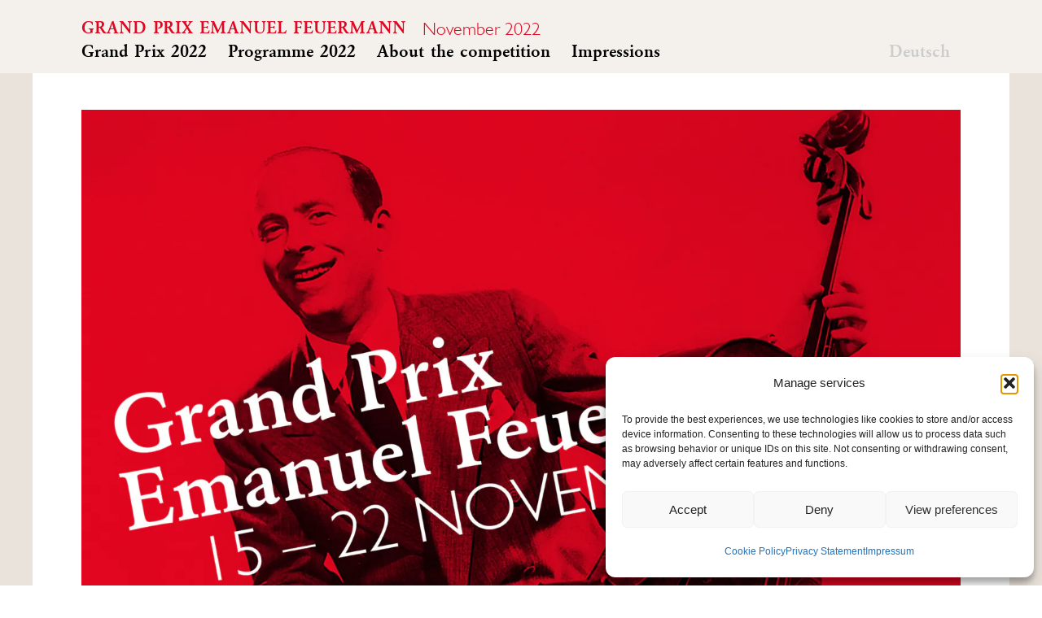

--- FILE ---
content_type: text/html; charset=UTF-8
request_url: https://www.gp-emanuelfeuermann.de/en/home-en-000/
body_size: 13775
content:
<!DOCTYPE html>
<html lang="en-GB" class="html_stretched responsive av-preloader-disabled  html_header_top html_logo_left html_bottom_nav_header html_menu_left html_custom html_header_sticky html_header_shrinking_disabled html_mobile_menu_phone html_header_searchicon_disabled html_content_align_center html_header_unstick_top_disabled html_header_stretch_disabled html_minimal_header html_av-overlay-side html_av-overlay-side-classic html_av-submenu-noclone html_entry_id_576 av-cookies-no-cookie-consent av-no-preview av-custom-lightbox html_text_menu_active av-mobile-menu-switch-default">
<head>
<meta charset="UTF-8" />


<!-- mobile setting -->
<meta name="viewport" content="width=device-width, initial-scale=1">

<!-- Scripts/CSS and wp_head hook -->
<meta name='robots' content='index, follow, max-image-preview:large, max-snippet:-1, max-video-preview:-1' />
<link rel="alternate" href="https://www.gp-emanuelfeuermann.de/" hreflang="de" />
<link rel="alternate" href="https://www.gp-emanuelfeuermann.de/en/home-en-000/" hreflang="en" />

	<!-- This site is optimized with the Yoast SEO plugin v26.8 - https://yoast.com/product/yoast-seo-wordpress/ -->
	<title>Home_EN - Grand Prix Emanuel Feuermann</title>
	<link rel="canonical" href="https://www.gp-emanuelfeuermann.de/en/home-en-000/" />
	<meta property="og:locale" content="en_GB" />
	<meta property="og:locale:alternate" content="de_DE" />
	<meta property="og:type" content="website" />
	<meta property="og:title" content="Home_EN - Grand Prix Emanuel Feuermann" />
	<meta property="og:url" content="https://www.gp-emanuelfeuermann.de/en/home-en-000/" />
	<meta property="og:site_name" content="Grand Prix Emanuel Feuermann" />
	<meta property="article:modified_time" content="2023-01-12T09:16:39+00:00" />
	<meta name="twitter:card" content="summary_large_image" />
	<script type="application/ld+json" class="yoast-schema-graph">{"@context":"https://schema.org","@graph":[{"@type":"WebPage","@id":"https://www.gp-emanuelfeuermann.de/en/home-en-000/","url":"https://www.gp-emanuelfeuermann.de/en/home-en-000/","name":"Home_EN - Grand Prix Emanuel Feuermann","isPartOf":{"@id":"https://www.gp-emanuelfeuermann.de/en/home-en-000/#website"},"about":{"@id":"https://www.gp-emanuelfeuermann.de/en/home-en-000/#organization"},"datePublished":"2020-01-21T10:09:53+00:00","dateModified":"2023-01-12T09:16:39+00:00","breadcrumb":{"@id":"https://www.gp-emanuelfeuermann.de/en/home-en-000/#breadcrumb"},"inLanguage":"en-GB","potentialAction":[{"@type":"ReadAction","target":["https://www.gp-emanuelfeuermann.de/en/home-en-000/"]}]},{"@type":"BreadcrumbList","@id":"https://www.gp-emanuelfeuermann.de/en/home-en-000/#breadcrumb","itemListElement":[{"@type":"ListItem","position":1,"name":"Startseite"}]},{"@type":"WebSite","@id":"https://www.gp-emanuelfeuermann.de/en/home-en-000/#website","url":"https://www.gp-emanuelfeuermann.de/en/home-en-000/","name":"Grand Prix Emanuel Feuermann","description":"15. bis 22. November 2022","publisher":{"@id":"https://www.gp-emanuelfeuermann.de/en/home-en-000/#organization"},"potentialAction":[{"@type":"SearchAction","target":{"@type":"EntryPoint","urlTemplate":"https://www.gp-emanuelfeuermann.de/en/home-en-000/?s={search_term_string}"},"query-input":{"@type":"PropertyValueSpecification","valueRequired":true,"valueName":"search_term_string"}}],"inLanguage":"en-GB"},{"@type":"Organization","@id":"https://www.gp-emanuelfeuermann.de/en/home-en-000/#organization","name":"Grand Prix Emanuel Feuermann","url":"https://www.gp-emanuelfeuermann.de/en/home-en-000/","logo":{"@type":"ImageObject","inLanguage":"en-GB","@id":"https://www.gp-emanuelfeuermann.de/en/home-en-000/#/schema/logo/image/","url":"https://www.gp-emanuelfeuermann.de/wp-content/uploads/2020/04/gpef20-faviconX.png","contentUrl":"https://www.gp-emanuelfeuermann.de/wp-content/uploads/2020/04/gpef20-faviconX.png","width":100,"height":100,"caption":"Grand Prix Emanuel Feuermann"},"image":{"@id":"https://www.gp-emanuelfeuermann.de/en/home-en-000/#/schema/logo/image/"}}]}</script>
	<!-- / Yoast SEO plugin. -->


<link rel="alternate" type="application/rss+xml" title="Grand Prix Emanuel Feuermann &raquo; Feed" href="https://www.gp-emanuelfeuermann.de/en/feed/" />
<link rel="alternate" type="application/rss+xml" title="Grand Prix Emanuel Feuermann &raquo; Comments Feed" href="https://www.gp-emanuelfeuermann.de/en/comments/feed/" />
<link rel="alternate" title="oEmbed (JSON)" type="application/json+oembed" href="https://www.gp-emanuelfeuermann.de/wp-json/oembed/1.0/embed?url=https%3A%2F%2Fwww.gp-emanuelfeuermann.de%2Fen%2Fhome-en-000%2F&#038;lang=en" />
<link rel="alternate" title="oEmbed (XML)" type="text/xml+oembed" href="https://www.gp-emanuelfeuermann.de/wp-json/oembed/1.0/embed?url=https%3A%2F%2Fwww.gp-emanuelfeuermann.de%2Fen%2Fhome-en-000%2F&#038;format=xml&#038;lang=en" />
<style id='wp-img-auto-sizes-contain-inline-css' type='text/css'>
img:is([sizes=auto i],[sizes^="auto," i]){contain-intrinsic-size:3000px 1500px}
/*# sourceURL=wp-img-auto-sizes-contain-inline-css */
</style>
<link rel='stylesheet' id='avia-grid-css' href='https://www.gp-emanuelfeuermann.de/wp-content/themes/enfold/css/grid.css?ver=7.1.3' type='text/css' media='all' />
<link rel='stylesheet' id='avia-base-css' href='https://www.gp-emanuelfeuermann.de/wp-content/themes/enfold/css/base.css?ver=7.1.3' type='text/css' media='all' />
<link rel='stylesheet' id='avia-layout-css' href='https://www.gp-emanuelfeuermann.de/wp-content/themes/enfold/css/layout.css?ver=7.1.3' type='text/css' media='all' />
<link rel='stylesheet' id='avia-module-blog-css' href='https://www.gp-emanuelfeuermann.de/wp-content/themes/enfold/config-templatebuilder/avia-shortcodes/blog/blog.css?ver=7.1.3' type='text/css' media='all' />
<link rel='stylesheet' id='avia-module-postslider-css' href='https://www.gp-emanuelfeuermann.de/wp-content/themes/enfold/config-templatebuilder/avia-shortcodes/postslider/postslider.css?ver=7.1.3' type='text/css' media='all' />
<link rel='stylesheet' id='avia-module-button-css' href='https://www.gp-emanuelfeuermann.de/wp-content/themes/enfold/config-templatebuilder/avia-shortcodes/buttons/buttons.css?ver=7.1.3' type='text/css' media='all' />
<link rel='stylesheet' id='avia-module-comments-css' href='https://www.gp-emanuelfeuermann.de/wp-content/themes/enfold/config-templatebuilder/avia-shortcodes/comments/comments.css?ver=7.1.3' type='text/css' media='all' />
<link rel='stylesheet' id='avia-module-slideshow-css' href='https://www.gp-emanuelfeuermann.de/wp-content/themes/enfold/config-templatebuilder/avia-shortcodes/slideshow/slideshow.css?ver=7.1.3' type='text/css' media='all' />
<link rel='stylesheet' id='avia-module-gallery-css' href='https://www.gp-emanuelfeuermann.de/wp-content/themes/enfold/config-templatebuilder/avia-shortcodes/gallery/gallery.css?ver=7.1.3' type='text/css' media='all' />
<link rel='stylesheet' id='avia-module-gridrow-css' href='https://www.gp-emanuelfeuermann.de/wp-content/themes/enfold/config-templatebuilder/avia-shortcodes/grid_row/grid_row.css?ver=7.1.3' type='text/css' media='all' />
<link rel='stylesheet' id='avia-module-hr-css' href='https://www.gp-emanuelfeuermann.de/wp-content/themes/enfold/config-templatebuilder/avia-shortcodes/hr/hr.css?ver=7.1.3' type='text/css' media='all' />
<link rel='stylesheet' id='avia-module-image-css' href='https://www.gp-emanuelfeuermann.de/wp-content/themes/enfold/config-templatebuilder/avia-shortcodes/image/image.css?ver=7.1.3' type='text/css' media='all' />
<link rel='stylesheet' id='avia-module-social-css' href='https://www.gp-emanuelfeuermann.de/wp-content/themes/enfold/config-templatebuilder/avia-shortcodes/social_share/social_share.css?ver=7.1.3' type='text/css' media='all' />
<link rel='stylesheet' id='avia-module-tabs-css' href='https://www.gp-emanuelfeuermann.de/wp-content/themes/enfold/config-templatebuilder/avia-shortcodes/tabs/tabs.css?ver=7.1.3' type='text/css' media='all' />
<link rel='stylesheet' id='avia-module-video-css' href='https://www.gp-emanuelfeuermann.de/wp-content/themes/enfold/config-templatebuilder/avia-shortcodes/video/video.css?ver=7.1.3' type='text/css' media='all' />
<style id='wp-emoji-styles-inline-css' type='text/css'>

	img.wp-smiley, img.emoji {
		display: inline !important;
		border: none !important;
		box-shadow: none !important;
		height: 1em !important;
		width: 1em !important;
		margin: 0 0.07em !important;
		vertical-align: -0.1em !important;
		background: none !important;
		padding: 0 !important;
	}
/*# sourceURL=wp-emoji-styles-inline-css */
</style>
<link rel='stylesheet' id='contact-form-7-css' href='https://www.gp-emanuelfeuermann.de/wp-content/plugins/contact-form-7/includes/css/styles.css?ver=6.1.4' type='text/css' media='all' />
<link rel='stylesheet' id='cmplz-general-css' href='https://www.gp-emanuelfeuermann.de/wp-content/plugins/complianz-gdpr/assets/css/cookieblocker.min.css?ver=1767799725' type='text/css' media='all' />
<link rel='stylesheet' id='avia-scs-css' href='https://www.gp-emanuelfeuermann.de/wp-content/themes/enfold/css/shortcodes.css?ver=7.1.3' type='text/css' media='all' />
<link rel='stylesheet' id='avia-fold-unfold-css' href='https://www.gp-emanuelfeuermann.de/wp-content/themes/enfold/css/avia-snippet-fold-unfold.css?ver=7.1.3' type='text/css' media='all' />
<link rel='stylesheet' id='avia-widget-css-css' href='https://www.gp-emanuelfeuermann.de/wp-content/themes/enfold/css/avia-snippet-widget.css?ver=7.1.3' type='text/css' media='screen' />
<link rel='stylesheet' id='avia-dynamic-css' href='https://www.gp-emanuelfeuermann.de/wp-content/uploads/dynamic_avia/gpef.css?ver=696fdc1645df1' type='text/css' media='all' />
<link rel='stylesheet' id='avia-custom-css' href='https://www.gp-emanuelfeuermann.de/wp-content/themes/enfold/css/custom.css?ver=7.1.3' type='text/css' media='all' />
<link rel='stylesheet' id='avia-style-css' href='https://www.gp-emanuelfeuermann.de/wp-content/themes/gpef/style.css?ver=7.1.3' type='text/css' media='all' />
<link rel='stylesheet' id='jquery-ui-calendar-css' href='https://www.gp-emanuelfeuermann.de/wp-content/themes/gpef/css/jquery-ui.min.css?ver=1.10.4' type='text/css' media='all' />
<link rel='stylesheet' id='avia-single-post-576-css' href='https://www.gp-emanuelfeuermann.de/wp-content/uploads/dynamic_avia/avia_posts_css/post-576.css?ver=ver-1767799852' type='text/css' media='all' />
<script type="text/javascript" src="https://www.gp-emanuelfeuermann.de/wp-includes/js/jquery/jquery.min.js?ver=3.7.1" id="jquery-core-js"></script>
<script type="text/javascript" src="https://www.gp-emanuelfeuermann.de/wp-includes/js/jquery/jquery-migrate.min.js?ver=3.4.1" id="jquery-migrate-js"></script>
<script type="text/javascript" src="https://www.gp-emanuelfeuermann.de/wp-content/themes/gpef/custom.js?v=1769046525&amp;ver=6.9" id="customjs-js"></script>
<script type="text/javascript" src="https://www.gp-emanuelfeuermann.de/wp-content/uploads/dynamic_avia/avia-head-scripts-df7886ac2fb9574a410d05285be45af0---696fdc18da619.js" id="avia-head-scripts-js"></script>
<link rel="https://api.w.org/" href="https://www.gp-emanuelfeuermann.de/wp-json/" /><link rel="alternate" title="JSON" type="application/json" href="https://www.gp-emanuelfeuermann.de/wp-json/wp/v2/pages/576" /><link rel="EditURI" type="application/rsd+xml" title="RSD" href="https://www.gp-emanuelfeuermann.de/xmlrpc.php?rsd" />
<meta name="generator" content="WordPress 6.9" />
<link rel='shortlink' href='https://www.gp-emanuelfeuermann.de/' />
			<style>.cmplz-hidden {
					display: none !important;
				}</style>
<link rel="icon" href="https://www.gp-emanuelfeuermann.de/wp-content/uploads/2020/04/gpef20-faviconX.png" type="image/png">
<!--[if lt IE 9]><script src="https://www.gp-emanuelfeuermann.de/wp-content/themes/enfold/js/html5shiv.js"></script><![endif]--><link rel="profile" href="https://gmpg.org/xfn/11" />
<link rel="alternate" type="application/rss+xml" title="Grand Prix Emanuel Feuermann RSS2 Feed" href="https://www.gp-emanuelfeuermann.de/en/feed/" />
<link rel="pingback" href="https://www.gp-emanuelfeuermann.de/xmlrpc.php" />

<style type='text/css' media='screen'>
 #top #header_main > .container, #top #header_main > .container .main_menu  .av-main-nav > li > a, #top #header_main #menu-item-shop .cart_dropdown_link{ height:45px; line-height: 45px; }
 .html_top_nav_header .av-logo-container{ height:45px;  }
 .html_header_top.html_header_sticky #top #wrap_all #main{ padding-top:95px; } 
</style>

<!-- To speed up the rendering and to display the site as fast as possible to the user we include some styles and scripts for above the fold content inline -->
<script type="text/javascript">'use strict';var avia_is_mobile=!1;if(/Android|webOS|iPhone|iPad|iPod|BlackBerry|IEMobile|Opera Mini/i.test(navigator.userAgent)&&'ontouchstart' in document.documentElement){avia_is_mobile=!0;document.documentElement.className+=' avia_mobile '}
else{document.documentElement.className+=' avia_desktop '};document.documentElement.className+=' js_active ';(function(){var e=['-webkit-','-moz-','-ms-',''],n='',o=!1,a=!1;for(var t in e){if(e[t]+'transform' in document.documentElement.style){o=!0;n=e[t]+'transform'};if(e[t]+'perspective' in document.documentElement.style){a=!0}};if(o){document.documentElement.className+=' avia_transform '};if(a){document.documentElement.className+=' avia_transform3d '};if(typeof document.getElementsByClassName=='function'&&typeof document.documentElement.getBoundingClientRect=='function'&&avia_is_mobile==!1){if(n&&window.innerHeight>0){setTimeout(function(){var e=0,o={},a=0,t=document.getElementsByClassName('av-parallax'),i=window.pageYOffset||document.documentElement.scrollTop;for(e=0;e<t.length;e++){t[e].style.top='0px';o=t[e].getBoundingClientRect();a=Math.ceil((window.innerHeight+i-o.top)*0.3);t[e].style[n]='translate(0px, '+a+'px)';t[e].style.top='auto';t[e].className+=' enabled-parallax '}},50)}}})();</script><style type="text/css">
		@font-face {font-family: 'entypo-fontello-enfold'; font-weight: normal; font-style: normal; font-display: auto;
		src: url('https://www.gp-emanuelfeuermann.de/wp-content/themes/enfold/config-templatebuilder/avia-template-builder/assets/fonts/entypo-fontello-enfold/entypo-fontello-enfold.woff2') format('woff2'),
		url('https://www.gp-emanuelfeuermann.de/wp-content/themes/enfold/config-templatebuilder/avia-template-builder/assets/fonts/entypo-fontello-enfold/entypo-fontello-enfold.woff') format('woff'),
		url('https://www.gp-emanuelfeuermann.de/wp-content/themes/enfold/config-templatebuilder/avia-template-builder/assets/fonts/entypo-fontello-enfold/entypo-fontello-enfold.ttf') format('truetype'),
		url('https://www.gp-emanuelfeuermann.de/wp-content/themes/enfold/config-templatebuilder/avia-template-builder/assets/fonts/entypo-fontello-enfold/entypo-fontello-enfold.svg#entypo-fontello-enfold') format('svg'),
		url('https://www.gp-emanuelfeuermann.de/wp-content/themes/enfold/config-templatebuilder/avia-template-builder/assets/fonts/entypo-fontello-enfold/entypo-fontello-enfold.eot'),
		url('https://www.gp-emanuelfeuermann.de/wp-content/themes/enfold/config-templatebuilder/avia-template-builder/assets/fonts/entypo-fontello-enfold/entypo-fontello-enfold.eot?#iefix') format('embedded-opentype');
		}

		#top .avia-font-entypo-fontello-enfold, body .avia-font-entypo-fontello-enfold, html body [data-av_iconfont='entypo-fontello-enfold']:before{ font-family: 'entypo-fontello-enfold'; }
		
		@font-face {font-family: 'entypo-fontello'; font-weight: normal; font-style: normal; font-display: auto;
		src: url('https://www.gp-emanuelfeuermann.de/wp-content/themes/enfold/config-templatebuilder/avia-template-builder/assets/fonts/entypo-fontello/entypo-fontello.woff2') format('woff2'),
		url('https://www.gp-emanuelfeuermann.de/wp-content/themes/enfold/config-templatebuilder/avia-template-builder/assets/fonts/entypo-fontello/entypo-fontello.woff') format('woff'),
		url('https://www.gp-emanuelfeuermann.de/wp-content/themes/enfold/config-templatebuilder/avia-template-builder/assets/fonts/entypo-fontello/entypo-fontello.ttf') format('truetype'),
		url('https://www.gp-emanuelfeuermann.de/wp-content/themes/enfold/config-templatebuilder/avia-template-builder/assets/fonts/entypo-fontello/entypo-fontello.svg#entypo-fontello') format('svg'),
		url('https://www.gp-emanuelfeuermann.de/wp-content/themes/enfold/config-templatebuilder/avia-template-builder/assets/fonts/entypo-fontello/entypo-fontello.eot'),
		url('https://www.gp-emanuelfeuermann.de/wp-content/themes/enfold/config-templatebuilder/avia-template-builder/assets/fonts/entypo-fontello/entypo-fontello.eot?#iefix') format('embedded-opentype');
		}

		#top .avia-font-entypo-fontello, body .avia-font-entypo-fontello, html body [data-av_iconfont='entypo-fontello']:before{ font-family: 'entypo-fontello'; }
		</style>

<!--
Debugging Info for Theme support: 

Theme: Enfold
Version: 7.1.3
Installed: enfold
AviaFramework Version: 5.6
AviaBuilder Version: 6.0
aviaElementManager Version: 1.0.1
- - - - - - - - - - -
ChildTheme: GPEF
ChildTheme Version: 1.0
ChildTheme Installed: enfold

- - - - - - - - - - -
ML:512-PU:108-PLA:17
WP:6.9
Compress: CSS:disabled - JS:all theme files
Updates: disabled
PLAu:16
-->
<link rel='stylesheet' id='custom-styles-css' href='https://www.gp-emanuelfeuermann.de/wp-content/themes/gpef/style.css?v=1.01769046525&#038;ver=6.9' type='text/css' media='all' />
</head>

<body data-cmplz=1 id="top" class="home wp-singular page-template-default page page-id-576 wp-theme-enfold wp-child-theme-gpef stretched rtl_columns av-curtain-numeric arial-websave arial  post-type-page language-en post_translations-pll_5e26cd4795c75 avia-responsive-images-support" itemscope="itemscope" itemtype="https://schema.org/WebPage" >

	
	<div id='wrap_all'>

	
<header id='header' class='all_colors header_color light_bg_color  av_header_top av_logo_left av_bottom_nav_header av_menu_left av_custom av_header_sticky av_header_shrinking_disabled av_header_stretch_disabled av_mobile_menu_phone av_header_searchicon_disabled av_header_unstick_top_disabled av_minimal_header av_header_border_disabled' aria-label="Header" data-av_shrink_factor='50' role="banner" itemscope="itemscope" itemtype="https://schema.org/WPHeader" >

		<div  id='header_main' class='container_wrap container_wrap_logo'>

        <div class='container av-logo-container'><div class='inner-container'><span class='logo'><h1><a href='https://www.gp-emanuelfeuermann.de/en/home-en-000/'><span class='gpef_title'>GRAND PRIX EMANUEL FEUERMANN</span><span class='gpef_subtitle'>November 2022</span></a></h1></span></div></div><div id='header_main_alternate' class='container_wrap'><div class='container'><nav class='main_menu' data-selectname='Select a page'  role="navigation" itemscope="itemscope" itemtype="https://schema.org/SiteNavigationElement" ><div class="avia-menu av-main-nav-wrap"><ul role="menu" class="menu av-main-nav" id="avia-menu"><li role="menuitem" id="menu-item-599" class="menu-item menu-item-type-post_type menu-item-object-page menu-item-has-children menu-item-top-level menu-item-top-level-1"><a href="https://www.gp-emanuelfeuermann.de/en/grand-prix-2022-en/" itemprop="url" tabindex="0"><span class="avia-bullet"></span><span class="avia-menu-text">Grand Prix 2022</span><span class="avia-menu-fx"><span class="avia-arrow-wrap"><span class="avia-arrow"></span></span></span></a>


<ul class="sub-menu">
	<li role="menuitem" id="menu-item-2268" class="menu-item menu-item-type-custom menu-item-object-custom"><a href="/en/grand-prix-2022-en/#teilnehmer" itemprop="url" tabindex="0"><span class="avia-bullet"></span><span class="avia-menu-text">Participants</span></a></li>
	<li role="menuitem" id="menu-item-2269" class="menu-item menu-item-type-custom menu-item-object-custom"><a href="/en/grand-prix-2022-en/#jury" itemprop="url" tabindex="0"><span class="avia-bullet"></span><span class="avia-menu-text">Jury</span></a></li>
	<li role="menuitem" id="menu-item-2270" class="menu-item menu-item-type-custom menu-item-object-custom"><a href="/en/grand-prix-2022-en/#orchester" itemprop="url" tabindex="0"><span class="avia-bullet"></span><span class="avia-menu-text">Orchestras &#038; accompanists</span></a></li>
	<li role="menuitem" id="menu-item-2271" class="menu-item menu-item-type-custom menu-item-object-custom"><a href="/en/grand-prix-2022-en/#preise" itemprop="url" tabindex="0"><span class="avia-bullet"></span><span class="avia-menu-text">Prizes</span></a></li>
</ul>
</li>
<li role="menuitem" id="menu-item-3855" class="menu-item menu-item-type-post_type menu-item-object-page menu-item-has-children menu-item-mega-parent  menu-item-top-level menu-item-top-level-2"><a href="https://www.gp-emanuelfeuermann.de/en/programm-2022-en/" itemprop="url" tabindex="0"><span class="avia-bullet"></span><span class="avia-menu-text">Programme 2022</span><span class="avia-menu-fx"><span class="avia-arrow-wrap"><span class="avia-arrow"></span></span></span></a>
<div class='avia_mega_div avia_mega3 nine units'>

<ul class="sub-menu">
	<li role="menuitem" id="menu-item-5006" class="menu-item menu-item-type-post_type menu-item-object-page avia_mega_menu_columns_3 three units  avia_mega_menu_columns_first"><span class='mega_menu_title heading-color av-special-font'><a href='https://www.gp-emanuelfeuermann.de/en/quarterfinals-en/'>Quarter finals</a></span></li>
	<li role="menuitem" id="menu-item-5170" class="menu-item menu-item-type-post_type menu-item-object-page avia_mega_menu_columns_3 three units "><span class='mega_menu_title heading-color av-special-font'><a href='https://www.gp-emanuelfeuermann.de/en/semifinals/'>Semifinals</a></span></li>
	<li role="menuitem" id="menu-item-5258" class="menu-item menu-item-type-post_type menu-item-object-page avia_mega_menu_columns_3 three units avia_mega_menu_columns_last"><span class='mega_menu_title heading-color av-special-font'><a href='https://www.gp-emanuelfeuermann.de/en/finals/'>Finals</a></span></li>
</ul>

</div>
</li>
<li role="menuitem" id="menu-item-596" class="menu-item menu-item-type-post_type menu-item-object-page menu-item-has-children menu-item-top-level menu-item-top-level-3"><a href="https://www.gp-emanuelfeuermann.de/en/the-competition/" itemprop="url" tabindex="0"><span class="avia-bullet"></span><span class="avia-menu-text">About the competition</span><span class="avia-menu-fx"><span class="avia-arrow-wrap"><span class="avia-arrow"></span></span></span></a>


<ul class="sub-menu">
	<li role="menuitem" id="menu-item-2260" class="menu-item menu-item-type-post_type menu-item-object-page"><a href="https://www.gp-emanuelfeuermann.de/en/prizewinners/" itemprop="url" tabindex="0"><span class="avia-bullet"></span><span class="avia-menu-text">History</span></a></li>
	<li role="menuitem" id="menu-item-2261" class="menu-item menu-item-type-post_type menu-item-object-page"><a href="https://www.gp-emanuelfeuermann.de/en/emanuel-feuermann-en/" itemprop="url" tabindex="0"><span class="avia-bullet"></span><span class="avia-menu-text">Emanuel Feuermann</span></a></li>
	<li role="menuitem" id="menu-item-2262" class="menu-item menu-item-type-post_type menu-item-object-page"><a href="https://www.gp-emanuelfeuermann.de/en/organisers/" itemprop="url" tabindex="0"><span class="avia-bullet"></span><span class="avia-menu-text">Organisers &#038; management commitee</span></a></li>
</ul>
</li>
<li role="menuitem" id="menu-item-1243-de" class="lang-item lang-item-4 lang-item-de lang-item-first menu-item menu-item-type-custom menu-item-object-custom menu-item-top-level menu-item-top-level-4"><a href="https://www.gp-emanuelfeuermann.de/" itemprop="url" tabindex="0"><span class="avia-bullet"></span><span class="avia-menu-text">Deutsch</span><span class="avia-menu-fx"><span class="avia-arrow-wrap"><span class="avia-arrow"></span></span></span></a></li>
<li role="menuitem" id="menu-item-5518" class="menu-item menu-item-type-post_type menu-item-object-page menu-item-top-level menu-item-top-level-5"><a href="https://www.gp-emanuelfeuermann.de/en/impressionen-en/" itemprop="url" tabindex="0"><span class="avia-bullet"></span><span class="avia-menu-text">Impressions</span><span class="avia-menu-fx"><span class="avia-arrow-wrap"><span class="avia-arrow"></span></span></span></a></li>
<li class="av-burger-menu-main menu-item-avia-special " role="menuitem">
	        			<a href="#" aria-label="Menu" aria-hidden="false">
							<span class="av-hamburger av-hamburger--spin av-js-hamburger">
								<span class="av-hamburger-box">
						          <span class="av-hamburger-inner"></span>
						          <strong>Menu</strong>
								</span>
							</span>
							<span class="avia_hidden_link_text">Menu</span>
						</a>
	        		   </li></ul></div></nav></div> </div> 
		<!-- end container_wrap-->
		</div>
<div class="header_bg"></div>
<!-- end header -->
</header>

	<div id='main' class='all_colors' data-scroll-offset='43'>

	<div id='av_section_1'  class='avia-section av-k6ju33uf-bc695e88753e14811bfa67e852c1a61f main_color avia-section-no-padding avia-no-border-styling  avia-builder-el-0  el_before_av_layout_row  avia-builder-el-first  avia-bg-style-scroll container_wrap fullsize'  ><div class='container av-section-cont-open' ><main  role="main" itemprop="mainContentOfPage"  class='template-page content  av-content-full alpha units'><div class='post-entry post-entry-type-page post-entry-576'><div class='entry-content-wrapper clearfix'>
<div  class='hr av-k6ju4jxy-78be28f850736fb3ff19ed3cc74bb254 hr-invisible  avia-builder-el-1  el_before_av_image  avia-builder-el-first '><span class='hr-inner '><span class="hr-inner-style"></span></span></div>
<div  id="homestage"  class='avia-image-container av-k5i9oeei-7a2d7fcfac7b3d56c922a2f7833fb802 av-styling-no-styling avia-align-center  avia-builder-el-2  el_after_av_hr  el_before_av_one_full '   itemprop="image" itemscope="itemscope" itemtype="https://schema.org/ImageObject" ><div class="avia-image-container-inner"><div class="avia-image-overlay-wrap"><img decoding="async" fetchpriority="high" class='wp-image-5431 avia-img-lazy-loading-not-5431 avia_image ' src="https://www.gp-emanuelfeuermann.de/wp-content/uploads/2023/01/GPEF22_Intro_EN-1.jpg" alt='' title='GPEF22_Intro_EN-1'  height="1500" width="2264"  itemprop="thumbnailUrl" srcset="https://www.gp-emanuelfeuermann.de/wp-content/uploads/2023/01/GPEF22_Intro_EN-1.jpg 2264w, https://www.gp-emanuelfeuermann.de/wp-content/uploads/2023/01/GPEF22_Intro_EN-1-300x199.jpg 300w, https://www.gp-emanuelfeuermann.de/wp-content/uploads/2023/01/GPEF22_Intro_EN-1-1030x682.jpg 1030w, https://www.gp-emanuelfeuermann.de/wp-content/uploads/2023/01/GPEF22_Intro_EN-1-768x509.jpg 768w, https://www.gp-emanuelfeuermann.de/wp-content/uploads/2023/01/GPEF22_Intro_EN-1-1536x1018.jpg 1536w, https://www.gp-emanuelfeuermann.de/wp-content/uploads/2023/01/GPEF22_Intro_EN-1-2048x1357.jpg 2048w, https://www.gp-emanuelfeuermann.de/wp-content/uploads/2023/01/GPEF22_Intro_EN-1-1500x994.jpg 1500w, https://www.gp-emanuelfeuermann.de/wp-content/uploads/2023/01/GPEF22_Intro_EN-1-705x467.jpg 705w" sizes="(max-width: 2264px) 100vw, 2264px" /></div></div></div>
<div  class='flex_column av-hsri9-3e6424e928bdc82568e51ce6be6b3878 av_one_full  avia-builder-el-3  el_after_av_image  avia-builder-el-last  first no_margin flex_column_div  '     ><section  class='av_textblock_section av-k5i9pxh0-6d83cd58bccf4116a0d09d956ce3486f '   itemscope="itemscope" itemtype="https://schema.org/CreativeWork" ><div class='avia_textblock'  itemprop="text" ><p class="hr24">Since 2002 the international cello competition in memory of the great virtuoso Emanuel Feuermann has been held in Berlin, organised by Kronberg Academy and the Berlin University of the Arts (UdK Berlin).</p>
</div></section>
<div  class='hr av-k6ju3kn1-615c1d56df04d6d3ca3cf1ab146735c0 hr-invisible  avia-builder-el-5  el_after_av_textblock  avia-builder-el-last '><span class='hr-inner '><span class="hr-inner-style"></span></span></div></div>

</div></div></main><!-- close content main element --></div></div><div id='av-layout-grid-1'  class='av-layout-grid-container av-sdm5l-fb224606da3edaf6ce51db723d09f30f entry-content-wrapper main_color av-flex-cells  avia-builder-el-6  el_after_av_section  el_before_av_one_half  containex gpef_grid2 grid-row-not-first  container_wrap fullsize'  >
<div class='flex_cell av-noye9-82386fb33eced34d515090024bacc0dd av-gridrow-cell av_two_third no_margin  avia-builder-el-7  el_before_av_cell_one_third  avia-builder-el-first  content-align-top av-zero-padding'  ><div class='flex_cell_inner'>
<div  class='flex_column av-nlfup-aa95746208865087ed42cf68d23a06e6 av_one_full  avia-builder-el-8  el_before_av_one_full  avia-builder-el-first  first flex_column_div  '     ><section  class='av_textblock_section av-k5i9tz9o-b6da582b8a0315d499bac15bbb32e9ed '   itemscope="itemscope" itemtype="https://schema.org/CreativeWork" ><div class='avia_textblock av_inherit_color'  itemprop="text" ><div class="header">
<h3 style="text-align: center;">Radio broadcast!</h3>
</div>
</div></section>
<section  class='av_textblock_section av-k5i9tz9o-b6da582b8a0315d499bac15bbb32e9ed '   itemscope="itemscope" itemtype="https://schema.org/CreativeWork" ><div class='avia_textblock av_inherit_color'  itemprop="text" ><div class="header">
<p><strong>Sunday, 26 March 2023, 9.05 p.m., Konzertdokument der Woche, Deutschlandfunk</strong></p>
<p>Grand Prix Emanuel Feuermann &#8211; Radio broadcast (final and prize winners&#8217; concert at the Haus des Rundfunks, Berlin)</p>
</div>
</div></section></div><div  class='flex_column av-nlfup-460886898515fe6a0a4298379da7cdae av_one_full  avia-builder-el-11  el_after_av_one_full  el_before_av_one_full  first flex_column_div avia-link-column av-column-link  column-top-margin'    data-link-column-url="https://www.gp-emanuelfeuermann.de/en/grand-prix-2022-en/"   ><a class="av-screen-reader-only" href=https://www.gp-emanuelfeuermann.de/en/grand-prix-2022-en/ >Link to: Grand Prix 2022 EN</a><section  class='av_textblock_section av-k5i9ueni-098013396b9ed2bbc60df80977f7fafb '   itemscope="itemscope" itemtype="https://schema.org/CreativeWork" ><div class='avia_textblock av_inherit_color'  itemprop="text" ><h2>The entire<br />
2022 Grand Prix<br />
at a glance</h2>
</div></section>
<div  class='hr av-k6ao4qde-79495b4a1b4fe26d6a028ae519aed262 hr-invisible  avia-builder-el-13  el_after_av_textblock  el_before_av_textblock '><span class='hr-inner '><span class="hr-inner-style"></span></span></div>
<section  class='av_textblock_section av-k5i9uk3h-d5fb45aeec1569f5fa6b281ec5b8df3f '   itemscope="itemscope" itemtype="https://schema.org/CreativeWork" ><div class='avia_textblock'  itemprop="text" ><h4>Competitors, jury, prizes</h4>
</div></section></div><div  class='flex_column av-k6jumuey-69c1697f5d1b290a6f170c48495ae5fa av_one_full  avia-builder-el-15  el_after_av_one_full  el_before_av_one_full  first no_margin flex_column_div  column-top-margin'     ><section  class='av_textblock_section av-k5ia7you-652f72bd71e23c52c1c8117817e6adc9 '   itemscope="itemscope" itemtype="https://schema.org/CreativeWork" ><div class='avia_textblock'  itemprop="text" ><p class="gd23">Daniel Barenboim, patron</p>
</div></section>
<section  class='av_textblock_section av-k5ia7you-ddb048d4f3e4128d5f4df8bec9dff9bf '   itemscope="itemscope" itemtype="https://schema.org/CreativeWork" ><div class='avia_textblock av_inherit_color'  itemprop="text" ><p class="gd28">“My hope is that this competition will awaken among young cellists some of the musical spirit that Emanuel Feuermann gave the world.”</p>
</div></section></div><div  class='flex_column av-nlfup-63bf961f05c841c3bc8ef28bafa815b6 av_one_full  avia-builder-el-18  el_after_av_one_full  avia-builder-el-last  first flex_column_div  column-top-margin'     ><section  class='av_textblock_section av-gmh4p-205607a221edd5da7c814356aef6b256 '   itemscope="itemscope" itemtype="https://schema.org/CreativeWork" ><div class='avia_textblock av_inherit_color'  itemprop="text" ><h5 style="text-align: center;">Follow Grand Prix Emanuel Feuermann</h5>
</div></section>
<div  class='hr av-k6kutex0-15342f9fcf47e5a0e3107fd0d96bae6e hr-invisible  avia-builder-el-20  el_after_av_textblock  el_before_av_codeblock '><span class='hr-inner '><span class="hr-inner-style"></span></span></div>
<section class="avia_codeblock_section  avia_code_block_0"  itemscope="itemscope" itemtype="https://schema.org/CreativeWork" ><div class='avia_codeblock '  itemprop="text" ><center ><a href=" https://www.facebook.com/KronbergAcademy/" target="_blank"><i class="demo-icon icon-thumbs-up  icon-size-big  icon-red"></i></a>
<a href=" https://www.youtube.com/user/KronbergAcademy1993" target="_blank"><i class="demo-icon icon-youtube-play icon-size-big  icon-red"></i></a>
<a href=" https://www.instagram.com/kronberg_academy/" target="_blank"><i class="demo-icon icon-instagram icon-size-big icon-red"></i></a></center></div></section></div></div></div><div class='flex_cell av-9d4y9-67318d772f175264f3bb55bbb9dd4790 av-gridrow-cell av_one_third no_margin  avia-builder-el-22  el_after_av_cell_two_third  avia-builder-el-last  content-align-top av-zero-padding'  ><div class='flex_cell_inner'>
<div  class='avia-image-container av-k5ia6flj-a5deb86af61601c0e97a6c8e510f53c8 av-styling-no-styling av-img-linked avia-align-center  avia-builder-el-23  el_before_av_image  avia-builder-el-first  perso_tile noHover av-overlay-hover-deactivate'   itemprop="image" itemscope="itemscope" itemtype="https://schema.org/ImageObject" ><div class="avia-image-container-inner"><div class="avia-image-overlay-wrap"><a href="https://www.gp-emanuelfeuermann.de/en/prizewinners/" class='avia_image '  aria-label='Ivan-Skanavi'><div class="av-image-caption-overlay"><div class="av-caption-image-overlay-bg"></div><div class="av-image-caption-overlay-position"><div class="av-image-caption-overlay-center"><p>Prizewinners 2002 &#8211; 2022</p>
</div></div></div><img decoding="async" fetchpriority="high" class='wp-image-5578 avia-img-lazy-loading-not-5578 avia_image ' src="https://www.gp-emanuelfeuermann.de/wp-content/uploads/2023/01/Ivan-Skanavi.jpg" alt='' title='Ivan-Skanavi'  height="458" width="325"  itemprop="thumbnailUrl" srcset="https://www.gp-emanuelfeuermann.de/wp-content/uploads/2023/01/Ivan-Skanavi.jpg 325w, https://www.gp-emanuelfeuermann.de/wp-content/uploads/2023/01/Ivan-Skanavi-213x300.jpg 213w" sizes="(max-width: 325px) 100vw, 325px" /></a></div></div></div>
<div  class='avia-image-container av-k5ia6flj-f9fbaba24e8ef867f43c5955e048d050 av-styling-no-styling av-img-linked avia-align-center  avia-builder-el-24  el_after_av_image  avia-builder-el-last  perso_tile noHover av-overlay-hover-deactivate av-has-copyright av-copyright-icon-reveal'   itemprop="image" itemscope="itemscope" itemtype="https://schema.org/ImageObject" ><div class="avia-image-container-inner"><div class="avia-image-overlay-wrap"><a href="https://www.gp-emanuelfeuermann.de/en/emanuel-feuermann-en/" class='avia_image '  ><div class="av-image-caption-overlay"><div class="av-caption-image-overlay-bg"></div><div class="av-image-caption-overlay-position"><div class="av-image-caption-overlay-center"><p>Emanuel<br />
Feuermann</p>
</div></div></div><img decoding="async" fetchpriority="high" class='wp-image-2324 avia-img-lazy-loading-not-2324 avia_image ' src="https://www.gp-emanuelfeuermann.de/wp-content/uploads/2020/02/teaser-feuermann-KA-1.jpg" alt='' title=''  height="960" width="680"  itemprop="thumbnailUrl" srcset="https://www.gp-emanuelfeuermann.de/wp-content/uploads/2020/02/teaser-feuermann-KA-1.jpg 680w, https://www.gp-emanuelfeuermann.de/wp-content/uploads/2020/02/teaser-feuermann-KA-1-213x300.jpg 213w, https://www.gp-emanuelfeuermann.de/wp-content/uploads/2020/02/teaser-feuermann-KA-1-499x705.jpg 499w" sizes="(max-width: 680px) 100vw, 680px" /></a></div><small class="avia-copyright">Kronberg Academy Archiv<span class='avia-svg-icon avia-font-svg_entypo-fontello' data-av_svg_icon='info' data-av_iconset='svg_entypo-fontello'><svg version="1.1" xmlns="http://www.w3.org/2000/svg" width="15" height="32" viewBox="0 0 15 32" preserveAspectRatio="xMidYMid meet" aria-labelledby='av-svg-title-1' aria-describedby='av-svg-desc-1' role="graphics-symbol">
<title id='av-svg-title-1'>Info</title>
<desc id='av-svg-desc-1'>Info</desc>
<path d="M11.264 0q1.536 0 2.368 0.864t0.832 2.208q0 1.6-1.248 2.816t-3.040 1.216q-1.536 0-2.368-0.832t-0.768-2.304q0-1.472 1.12-2.72t3.104-1.248zM4.672 32q-3.2 0-1.728-5.696l1.92-8.128q0.448-1.792 0-1.792-0.384 0-1.728 0.576t-2.304 1.216l-0.832-1.408q2.88-2.496 6.048-4.032t4.832-1.536q2.496 0 1.152 5.184l-2.24 8.512q-0.512 2.048 0.192 2.048 1.408 0 3.776-1.92l0.96 1.28q-2.688 2.752-5.6 4.224t-4.448 1.472z"></path>
</svg></span></small></div></div>
</div></div></div><div id='after_grid_row_1'  class='main_color av_default_container_wrap container_wrap fullsize'  ><div class='container av-section-cont-open' ><div class='template-page content  av-content-full alpha units'><div class='post-entry post-entry-type-page post-entry-576'><div class='entry-content-wrapper clearfix'><div class='flex_column_table av-umhf5-28e494d08156aae434d8808cc1b4d098 sc-av_one_half av-equal-height-column-flextable'><div  class='flex_column av-umhf5-28e494d08156aae434d8808cc1b4d098 av_one_half  avia-builder-el-25  el_after_av_layout_row  el_before_av_one_half  avia-builder-el-first  first no_margin flex_column_table_cell av-equal-height-column av-align-top  '     ><section  class='av_textblock_section av-k5i9v11l-89f7c76271448dd4714a5994d124277c '   itemscope="itemscope" itemtype="https://schema.org/CreativeWork" ><div class='avia_textblock'  itemprop="text" ><p class="hr14">Organizer</p>
</div></section>
<section class="avia_codeblock_section  avia_code_block_1"  itemscope="itemscope" itemtype="https://schema.org/CreativeWork" ><div class='avia_codeblock '  itemprop="text" ><img alt="Universität der Künste"  src="/wp-content/uploads/2023/01/KA_Logo_left_web_rgb_sw.svg" width="150" style="margin-right:30px" /> <img alt="Kronberg Academy" src="/wp-content/uploads/2020/02/UdK_lang_4c.svg" width="278" style="vertical-align: top;"/></div></section></div></p>
<div  class='flex_column av-umhf5-faf401da7168aa688eb15cd4418ce9bb av_one_half  avia-builder-el-28  el_after_av_one_half  el_before_av_hr  no_margin flex_column_table_cell av-equal-height-column av-align-top  '     ><section  class='av_textblock_section av-k5i9v11l-89f7c76271448dd4714a5994d124277c '   itemscope="itemscope" itemtype="https://schema.org/CreativeWork" ><div class='avia_textblock'  itemprop="text" ><p class="hr14">Media partner</p>
</div></section>
<section class="avia_codeblock_section  avia_code_block_2"  itemscope="itemscope" itemtype="https://schema.org/CreativeWork" ><div class='avia_codeblock '  itemprop="text" ><img alt="Deutschlandfunk"  src="/wp-content/uploads/2019/11/Deutschlandfunk_Logo_Schwarz_sRGB.png" width="218" /></div></section></div></div><!--close column table wrapper. Autoclose: 1 -->
<div  class='hr av-k6ao4qde-6a5239aaeae1975c0af531d8c442b80a hr-invisible  avia-builder-el-31  el_after_av_one_half  avia-builder-el-last '><span class='hr-inner '><span class="hr-inner-style"></span></span></div>
</div></div></div><!-- close content main div --> <!-- section close by builder template -->		</div><!--end builder template--></div><!-- close default .container_wrap element -->				<div class='container_wrap footer_color' id='footer'>

					<div class='container'>

						<div class='flex_column av_one_half  first el_before_av_one_half'><section id="nav_menu-3" class="widget clearfix widget_nav_menu"><div class="menu-footer-en-container"><ul id="menu-footer-en" class="menu"><li id="menu-item-582" class="menu-item menu-item-type-post_type menu-item-object-page menu-item-582"><a href="https://www.gp-emanuelfeuermann.de/en/contact/">Contact</a></li>
<li id="menu-item-585" class="menu-item menu-item-type-custom menu-item-object-custom menu-item-585"><a href="/contact#imprint">Imprint</a></li>
<li id="menu-item-586" class="menu-item menu-item-type-custom menu-item-object-custom menu-item-586"><a href="/contact#privacy">Privacy</a></li>
</ul></div><span class="seperator extralight-border"></span></section></div><div class='flex_column av_one_half  el_after_av_one_half el_before_av_one_half '><section id="custom_html-4" class="widget_text widget clearfix widget_custom_html"><div class="textwidget custom-html-widget"><a href="http://www.udk-berlin.de/en" target="_blank"><img alt="Kronberg Academy" src="/wp-content/uploads/2020/02/UdK_lang_4c.svg" height="27" width="228" class="footer-images"/></a>
<a href="http://www.kronbergacademy.com" target="_blank"><img alt="Universität der Künste"  src="/wp-content/uploads/2023/01/KA_Logo_left_web_rgb_sw.svg" width="160" style="margin-right:20px" class="footer-images"/></a></div><span class="seperator extralight-border"></span></section></div>
					</div>

				<!-- ####### END FOOTER CONTAINER ####### -->
				</div>

	

			<!-- end main -->
		</div>

		<!-- end wrap_all --></div>
<a href='#top' title='Scroll to top' id='scroll-top-link' class='avia-svg-icon avia-font-svg_entypo-fontello' data-av_svg_icon='up-open' data-av_iconset='svg_entypo-fontello' tabindex='-1' aria-hidden='true'>
	<svg version="1.1" xmlns="http://www.w3.org/2000/svg" width="19" height="32" viewBox="0 0 19 32" preserveAspectRatio="xMidYMid meet" aria-labelledby='av-svg-title-2' aria-describedby='av-svg-desc-2' role="graphics-symbol" aria-hidden="true">
<title id='av-svg-title-2'>Scroll to top</title>
<desc id='av-svg-desc-2'>Scroll to top</desc>
<path d="M18.048 18.24q0.512 0.512 0.512 1.312t-0.512 1.312q-1.216 1.216-2.496 0l-6.272-6.016-6.272 6.016q-1.28 1.216-2.496 0-0.512-0.512-0.512-1.312t0.512-1.312l7.488-7.168q0.512-0.512 1.28-0.512t1.28 0.512z"></path>
</svg>	<span class="avia_hidden_link_text">Scroll to top</span>
</a>

<div id="fb-root"></div>

<script type="speculationrules">
{"prefetch":[{"source":"document","where":{"and":[{"href_matches":"/*"},{"not":{"href_matches":["/wp-*.php","/wp-admin/*","/wp-content/uploads/*","/wp-content/*","/wp-content/plugins/*","/wp-content/themes/gpef/*","/wp-content/themes/enfold/*","/*\\?(.+)"]}},{"not":{"selector_matches":"a[rel~=\"nofollow\"]"}},{"not":{"selector_matches":".no-prefetch, .no-prefetch a"}}]},"eagerness":"conservative"}]}
</script>

<!-- Consent Management powered by Complianz | GDPR/CCPA Cookie Consent https://wordpress.org/plugins/complianz-gdpr -->
<div id="cmplz-cookiebanner-container"><div class="cmplz-cookiebanner cmplz-hidden banner-1 banner-a optin cmplz-bottom-right cmplz-categories-type-view-preferences" aria-modal="true" data-nosnippet="true" role="dialog" aria-live="polite" aria-labelledby="cmplz-header-1-optin" aria-describedby="cmplz-message-1-optin">
	<div class="cmplz-header">
		<div class="cmplz-logo"></div>
		<div class="cmplz-title" id="cmplz-header-1-optin">Manage services</div>
		<div class="cmplz-close" tabindex="0" role="button" aria-label="Close dialogue">
			<svg aria-hidden="true" focusable="false" data-prefix="fas" data-icon="times" class="svg-inline--fa fa-times fa-w-11" role="img" xmlns="http://www.w3.org/2000/svg" viewBox="0 0 352 512"><path fill="currentColor" d="M242.72 256l100.07-100.07c12.28-12.28 12.28-32.19 0-44.48l-22.24-22.24c-12.28-12.28-32.19-12.28-44.48 0L176 189.28 75.93 89.21c-12.28-12.28-32.19-12.28-44.48 0L9.21 111.45c-12.28 12.28-12.28 32.19 0 44.48L109.28 256 9.21 356.07c-12.28 12.28-12.28 32.19 0 44.48l22.24 22.24c12.28 12.28 32.2 12.28 44.48 0L176 322.72l100.07 100.07c12.28 12.28 32.2 12.28 44.48 0l22.24-22.24c12.28-12.28 12.28-32.19 0-44.48L242.72 256z"></path></svg>
		</div>
	</div>

	<div class="cmplz-divider cmplz-divider-header"></div>
	<div class="cmplz-body">
		<div class="cmplz-message" id="cmplz-message-1-optin">To provide the best experiences, we use technologies like cookies to store and/or access device information. Consenting to these technologies will allow us to process data such as browsing behavior or unique IDs on this site. Not consenting or withdrawing consent, may adversely affect certain features and functions.</div>
		<!-- categories start -->
		<div class="cmplz-categories">
			<details class="cmplz-category cmplz-functional" >
				<summary>
						<span class="cmplz-category-header">
							<span class="cmplz-category-title">Functional</span>
							<span class='cmplz-always-active'>
								<span class="cmplz-banner-checkbox">
									<input type="checkbox"
										   id="cmplz-functional-optin"
										   data-category="cmplz_functional"
										   class="cmplz-consent-checkbox cmplz-functional"
										   size="40"
										   value="1"/>
									<label class="cmplz-label" for="cmplz-functional-optin"><span class="screen-reader-text">Functional</span></label>
								</span>
								Always active							</span>
							<span class="cmplz-icon cmplz-open">
								<svg xmlns="http://www.w3.org/2000/svg" viewBox="0 0 448 512"  height="18" ><path d="M224 416c-8.188 0-16.38-3.125-22.62-9.375l-192-192c-12.5-12.5-12.5-32.75 0-45.25s32.75-12.5 45.25 0L224 338.8l169.4-169.4c12.5-12.5 32.75-12.5 45.25 0s12.5 32.75 0 45.25l-192 192C240.4 412.9 232.2 416 224 416z"/></svg>
							</span>
						</span>
				</summary>
				<div class="cmplz-description">
					<span class="cmplz-description-functional">The technical storage or access is strictly necessary for the legitimate purpose of enabling the use of a specific service explicitly requested by the subscriber or user, or for the sole purpose of carrying out the transmission of a communication over an electronic communications network</span>
				</div>
			</details>

			<details class="cmplz-category cmplz-preferences" >
				<summary>
						<span class="cmplz-category-header">
							<span class="cmplz-category-title">Vorlieben</span>
							<span class="cmplz-banner-checkbox">
								<input type="checkbox"
									   id="cmplz-preferences-optin"
									   data-category="cmplz_preferences"
									   class="cmplz-consent-checkbox cmplz-preferences"
									   size="40"
									   value="1"/>
								<label class="cmplz-label" for="cmplz-preferences-optin"><span class="screen-reader-text">Vorlieben</span></label>
							</span>
							<span class="cmplz-icon cmplz-open">
								<svg xmlns="http://www.w3.org/2000/svg" viewBox="0 0 448 512"  height="18" ><path d="M224 416c-8.188 0-16.38-3.125-22.62-9.375l-192-192c-12.5-12.5-12.5-32.75 0-45.25s32.75-12.5 45.25 0L224 338.8l169.4-169.4c12.5-12.5 32.75-12.5 45.25 0s12.5 32.75 0 45.25l-192 192C240.4 412.9 232.2 416 224 416z"/></svg>
							</span>
						</span>
				</summary>
				<div class="cmplz-description">
					<span class="cmplz-description-preferences">Die technische Speicherung oder der Zugriff ist für den rechtmäßigen Zweck der Speicherung von Präferenzen erforderlich, die nicht vom Abonnenten oder Benutzer angefordert wurden.</span>
				</div>
			</details>

			<details class="cmplz-category cmplz-statistics" >
				<summary>
						<span class="cmplz-category-header">
							<span class="cmplz-category-title">Statistics</span>
							<span class="cmplz-banner-checkbox">
								<input type="checkbox"
									   id="cmplz-statistics-optin"
									   data-category="cmplz_statistics"
									   class="cmplz-consent-checkbox cmplz-statistics"
									   size="40"
									   value="1"/>
								<label class="cmplz-label" for="cmplz-statistics-optin"><span class="screen-reader-text">Statistics</span></label>
							</span>
							<span class="cmplz-icon cmplz-open">
								<svg xmlns="http://www.w3.org/2000/svg" viewBox="0 0 448 512"  height="18" ><path d="M224 416c-8.188 0-16.38-3.125-22.62-9.375l-192-192c-12.5-12.5-12.5-32.75 0-45.25s32.75-12.5 45.25 0L224 338.8l169.4-169.4c12.5-12.5 32.75-12.5 45.25 0s12.5 32.75 0 45.25l-192 192C240.4 412.9 232.2 416 224 416z"/></svg>
							</span>
						</span>
				</summary>
				<div class="cmplz-description">
					<span class="cmplz-description-statistics">The technical storage or access that is used exclusively for anonymous statistical purposes. Without a subpoena, voluntary compliance on the part of your Internet Service Provider, or additional records from a third party, information stored or retrieved for this purpose alone cannot usually be used to identify you.</span>
					<span class="cmplz-description-statistics-anonymous">Die technische Speicherung oder der Zugriff, der ausschließlich zu anonymen statistischen Zwecken verwendet wird. Ohne eine Vorladung, die freiwillige Zustimmung deines Internetdienstanbieters oder zusätzliche Aufzeichnungen von Dritten können die zu diesem Zweck gespeicherten oder abgerufenen Informationen allein in der Regel nicht dazu verwendet werden, dich zu identifizieren.</span>
				</div>
			</details>
			<details class="cmplz-category cmplz-marketing" >
				<summary>
						<span class="cmplz-category-header">
							<span class="cmplz-category-title">Marketing</span>
							<span class="cmplz-banner-checkbox">
								<input type="checkbox"
									   id="cmplz-marketing-optin"
									   data-category="cmplz_marketing"
									   class="cmplz-consent-checkbox cmplz-marketing"
									   size="40"
									   value="1"/>
								<label class="cmplz-label" for="cmplz-marketing-optin"><span class="screen-reader-text">Marketing</span></label>
							</span>
							<span class="cmplz-icon cmplz-open">
								<svg xmlns="http://www.w3.org/2000/svg" viewBox="0 0 448 512"  height="18" ><path d="M224 416c-8.188 0-16.38-3.125-22.62-9.375l-192-192c-12.5-12.5-12.5-32.75 0-45.25s32.75-12.5 45.25 0L224 338.8l169.4-169.4c12.5-12.5 32.75-12.5 45.25 0s12.5 32.75 0 45.25l-192 192C240.4 412.9 232.2 416 224 416z"/></svg>
							</span>
						</span>
				</summary>
				<div class="cmplz-description">
					<span class="cmplz-description-marketing">Die technische Speicherung oder der Zugriff ist erforderlich, um Nutzerprofile zu erstellen, um Werbung zu versenden oder um den Nutzer auf einer Website oder über mehrere Websites hinweg zu ähnlichen Marketingzwecken zu verfolgen.</span>
				</div>
			</details>
		</div><!-- categories end -->
			</div>

	<div class="cmplz-links cmplz-information">
		<ul>
			<li><a class="cmplz-link cmplz-manage-options cookie-statement" href="#" data-relative_url="#cmplz-manage-consent-container">Manage options</a></li>
			<li><a class="cmplz-link cmplz-manage-third-parties cookie-statement" href="#" data-relative_url="#cmplz-cookies-overview">Manage services</a></li>
			<li><a class="cmplz-link cmplz-manage-vendors tcf cookie-statement" href="#" data-relative_url="#cmplz-tcf-wrapper">Manage {vendor_count} vendors</a></li>
			<li><a class="cmplz-link cmplz-external cmplz-read-more-purposes tcf" target="_blank" rel="noopener noreferrer nofollow" href="https://cookiedatabase.org/tcf/purposes/" aria-label="Read more about TCF purposes on Cookie Database">Read more about these purposes</a></li>
		</ul>
			</div>

	<div class="cmplz-divider cmplz-footer"></div>

	<div class="cmplz-buttons">
		<button class="cmplz-btn cmplz-accept">Accept</button>
		<button class="cmplz-btn cmplz-deny">Deny</button>
		<button class="cmplz-btn cmplz-view-preferences">View preferences</button>
		<button class="cmplz-btn cmplz-save-preferences">Save prefencences</button>
		<a class="cmplz-btn cmplz-manage-options tcf cookie-statement" href="#" data-relative_url="#cmplz-manage-consent-container">View preferences</a>
			</div>

	
	<div class="cmplz-documents cmplz-links">
		<ul>
			<li><a class="cmplz-link cookie-statement" href="#" data-relative_url="">{title}</a></li>
			<li><a class="cmplz-link privacy-statement" href="#" data-relative_url="">{title}</a></li>
			<li><a class="cmplz-link impressum" href="#" data-relative_url="">{title}</a></li>
		</ul>
			</div>
</div>
</div>
					<div id="cmplz-manage-consent" data-nosnippet="true"><button class="cmplz-btn cmplz-hidden cmplz-manage-consent manage-consent-1">Manage services</button>

</div>
 <script type='text/javascript'>
 /* <![CDATA[ */  
var avia_framework_globals = avia_framework_globals || {};
    avia_framework_globals.frameworkUrl = 'https://www.gp-emanuelfeuermann.de/wp-content/themes/enfold/framework/';
    avia_framework_globals.installedAt = 'https://www.gp-emanuelfeuermann.de/wp-content/themes/enfold/';
    avia_framework_globals.ajaxurl = 'https://www.gp-emanuelfeuermann.de/wp-admin/admin-ajax.php';
/* ]]> */ 
</script>
 
 <!-- Matomo -->
<script data-service="matomo" data-category="statistics" type="text/plain">
  var _paq = window._paq || [];
  /* tracker methods like "setCustomDimension" should be called before "trackPageView" */
  _paq.push(['trackPageView']);
  _paq.push(['enableLinkTracking']);
  (function() {
    var u="//matomo.gp-emanuelfeuermann.de/";
    _paq.push(['setTrackerUrl', u+'matomo.php']);
    _paq.push(['setSiteId', '1']);
    var d=document, g=d.createElement('script'), s=d.getElementsByTagName('script')[0];
    g.type='text/javascript'; g.async=true; g.defer=true; g.src=u+'matomo.js'; s.parentNode.insertBefore(g,s);
  })();
</script>
<!-- End Matomo Code -->
<script type="text/javascript" src="https://www.gp-emanuelfeuermann.de/wp-includes/js/dist/hooks.min.js?ver=dd5603f07f9220ed27f1" id="wp-hooks-js"></script>
<script type="text/javascript" src="https://www.gp-emanuelfeuermann.de/wp-includes/js/dist/i18n.min.js?ver=c26c3dc7bed366793375" id="wp-i18n-js"></script>
<script type="text/javascript" id="wp-i18n-js-after">
/* <![CDATA[ */
wp.i18n.setLocaleData( { 'text direction\u0004ltr': [ 'ltr' ] } );
//# sourceURL=wp-i18n-js-after
/* ]]> */
</script>
<script type="text/javascript" src="https://www.gp-emanuelfeuermann.de/wp-content/plugins/contact-form-7/includes/swv/js/index.js?ver=6.1.4" id="swv-js"></script>
<script type="text/javascript" id="contact-form-7-js-before">
/* <![CDATA[ */
var wpcf7 = {
    "api": {
        "root": "https:\/\/www.gp-emanuelfeuermann.de\/wp-json\/",
        "namespace": "contact-form-7\/v1"
    }
};
//# sourceURL=contact-form-7-js-before
/* ]]> */
</script>
<script type="text/javascript" src="https://www.gp-emanuelfeuermann.de/wp-content/plugins/contact-form-7/includes/js/index.js?ver=6.1.4" id="contact-form-7-js"></script>
<script type="text/javascript" src="https://www.gp-emanuelfeuermann.de/wp-content/themes/gpef/js/datepicker.min.js?ver=1.0" id="datepicker-js"></script>
<script type="text/javascript" id="cmplz-cookiebanner-js-extra">
/* <![CDATA[ */
var complianz = {"prefix":"cmplz_","user_banner_id":"1","set_cookies":[],"block_ajax_content":"","banner_version":"36","version":"7.4.4.2","store_consent":"","do_not_track_enabled":"1","consenttype":"optin","region":"eu","geoip":"","dismiss_timeout":"","disable_cookiebanner":"","soft_cookiewall":"","dismiss_on_scroll":"","cookie_expiry":"365","url":"https://www.gp-emanuelfeuermann.de/wp-json/complianz/v1/","locale":"lang=en&locale=en_GB","set_cookies_on_root":"","cookie_domain":"","current_policy_id":"39","cookie_path":"/","categories":{"statistics":"statistics","marketing":"marketing"},"tcf_active":"","placeholdertext":"Click to accept {category} cookies and enable this content","css_file":"https://www.gp-emanuelfeuermann.de/wp-content/uploads/complianz/css/banner-{banner_id}-{type}.css?v=36","page_links":{"eu":{"cookie-statement":{"title":"Cookie Policy","url":"https://www.gp-emanuelfeuermann.de/kontakt/#datenschutz"},"privacy-statement":{"title":"Privacy Statement","url":"https://www.gp-emanuelfeuermann.de/kontakt/#datenschutz"},"impressum":{"title":"Impressum","url":"https://www.gp-emanuelfeuermann.de/kontakt#impressum"}},"us":{"impressum":{"title":"Impressum","url":"https://www.gp-emanuelfeuermann.de/kontakt#impressum"}},"uk":{"impressum":{"title":"Impressum","url":"https://www.gp-emanuelfeuermann.de/kontakt#impressum"}},"ca":{"impressum":{"title":"Impressum","url":"https://www.gp-emanuelfeuermann.de/kontakt#impressum"}},"au":{"impressum":{"title":"Impressum","url":"https://www.gp-emanuelfeuermann.de/kontakt#impressum"}},"za":{"impressum":{"title":"Impressum","url":"https://www.gp-emanuelfeuermann.de/kontakt#impressum"}},"br":{"impressum":{"title":"Impressum","url":"https://www.gp-emanuelfeuermann.de/kontakt#impressum"}}},"tm_categories":"","forceEnableStats":"","preview":"","clean_cookies":"","aria_label":"Click to accept {category} cookies and enable this content"};
//# sourceURL=cmplz-cookiebanner-js-extra
/* ]]> */
</script>
<script defer type="text/javascript" src="https://www.gp-emanuelfeuermann.de/wp-content/plugins/complianz-gdpr/cookiebanner/js/complianz.min.js?ver=1767799725" id="cmplz-cookiebanner-js"></script>
<script type="text/javascript" src="https://www.gp-emanuelfeuermann.de/wp-content/uploads/dynamic_avia/avia-footer-scripts-93560371bb9fad015ccb63bd65fb53f5---696fdc193137c.js" id="avia-footer-scripts-js"></script>
<script id="wp-emoji-settings" type="application/json">
{"baseUrl":"https://s.w.org/images/core/emoji/17.0.2/72x72/","ext":".png","svgUrl":"https://s.w.org/images/core/emoji/17.0.2/svg/","svgExt":".svg","source":{"concatemoji":"https://www.gp-emanuelfeuermann.de/wp-includes/js/wp-emoji-release.min.js?ver=6.9"}}
</script>
<script type="module">
/* <![CDATA[ */
/*! This file is auto-generated */
const a=JSON.parse(document.getElementById("wp-emoji-settings").textContent),o=(window._wpemojiSettings=a,"wpEmojiSettingsSupports"),s=["flag","emoji"];function i(e){try{var t={supportTests:e,timestamp:(new Date).valueOf()};sessionStorage.setItem(o,JSON.stringify(t))}catch(e){}}function c(e,t,n){e.clearRect(0,0,e.canvas.width,e.canvas.height),e.fillText(t,0,0);t=new Uint32Array(e.getImageData(0,0,e.canvas.width,e.canvas.height).data);e.clearRect(0,0,e.canvas.width,e.canvas.height),e.fillText(n,0,0);const a=new Uint32Array(e.getImageData(0,0,e.canvas.width,e.canvas.height).data);return t.every((e,t)=>e===a[t])}function p(e,t){e.clearRect(0,0,e.canvas.width,e.canvas.height),e.fillText(t,0,0);var n=e.getImageData(16,16,1,1);for(let e=0;e<n.data.length;e++)if(0!==n.data[e])return!1;return!0}function u(e,t,n,a){switch(t){case"flag":return n(e,"\ud83c\udff3\ufe0f\u200d\u26a7\ufe0f","\ud83c\udff3\ufe0f\u200b\u26a7\ufe0f")?!1:!n(e,"\ud83c\udde8\ud83c\uddf6","\ud83c\udde8\u200b\ud83c\uddf6")&&!n(e,"\ud83c\udff4\udb40\udc67\udb40\udc62\udb40\udc65\udb40\udc6e\udb40\udc67\udb40\udc7f","\ud83c\udff4\u200b\udb40\udc67\u200b\udb40\udc62\u200b\udb40\udc65\u200b\udb40\udc6e\u200b\udb40\udc67\u200b\udb40\udc7f");case"emoji":return!a(e,"\ud83e\u1fac8")}return!1}function f(e,t,n,a){let r;const o=(r="undefined"!=typeof WorkerGlobalScope&&self instanceof WorkerGlobalScope?new OffscreenCanvas(300,150):document.createElement("canvas")).getContext("2d",{willReadFrequently:!0}),s=(o.textBaseline="top",o.font="600 32px Arial",{});return e.forEach(e=>{s[e]=t(o,e,n,a)}),s}function r(e){var t=document.createElement("script");t.src=e,t.defer=!0,document.head.appendChild(t)}a.supports={everything:!0,everythingExceptFlag:!0},new Promise(t=>{let n=function(){try{var e=JSON.parse(sessionStorage.getItem(o));if("object"==typeof e&&"number"==typeof e.timestamp&&(new Date).valueOf()<e.timestamp+604800&&"object"==typeof e.supportTests)return e.supportTests}catch(e){}return null}();if(!n){if("undefined"!=typeof Worker&&"undefined"!=typeof OffscreenCanvas&&"undefined"!=typeof URL&&URL.createObjectURL&&"undefined"!=typeof Blob)try{var e="postMessage("+f.toString()+"("+[JSON.stringify(s),u.toString(),c.toString(),p.toString()].join(",")+"));",a=new Blob([e],{type:"text/javascript"});const r=new Worker(URL.createObjectURL(a),{name:"wpTestEmojiSupports"});return void(r.onmessage=e=>{i(n=e.data),r.terminate(),t(n)})}catch(e){}i(n=f(s,u,c,p))}t(n)}).then(e=>{for(const n in e)a.supports[n]=e[n],a.supports.everything=a.supports.everything&&a.supports[n],"flag"!==n&&(a.supports.everythingExceptFlag=a.supports.everythingExceptFlag&&a.supports[n]);var t;a.supports.everythingExceptFlag=a.supports.everythingExceptFlag&&!a.supports.flag,a.supports.everything||((t=a.source||{}).concatemoji?r(t.concatemoji):t.wpemoji&&t.twemoji&&(r(t.twemoji),r(t.wpemoji)))});
//# sourceURL=https://www.gp-emanuelfeuermann.de/wp-includes/js/wp-emoji-loader.min.js
/* ]]> */
</script>
</body>
</html>
<!--
Performance optimized by Redis Object Cache. Learn more: https://wprediscache.com

Retrieved 6832 objects (1 MB) from Redis using PhpRedis (v6.1.0).
-->


--- FILE ---
content_type: text/css
request_url: https://www.gp-emanuelfeuermann.de/wp-content/themes/gpef/style.css?ver=7.1.3
body_size: 5842
content:
/*
 Theme Name: GPEF
 Theme URI:	/wp-content/themes/enfold/
 Description: Für GPEF
 Author: Sebastian Reifberger
 Author URI: http://www.reifberger.net/
 Template: enfold
 Version: 1.0
 License: GNU General Public License v2 or later
 License URI: http://www.gnu.org/licenses/gpl-2.0.html
 Tags: 
*/

/*
You can start adding your own styles here. Use !important to overwrite styles if needed. */
@font-face {
  font-family: "fontello";
  src: url("./fonts/fontello.eot?53270030");
  src: url("./fonts/fontello.eot?53270030#iefix") format("embedded-opentype"),
    url("./fonts/fontello.woff2?53270030") format("woff2"),
    url("./fonts/fontello.woff?53270030") format("woff"),
    url("./fonts/fontello.ttf?53270030") format("truetype"),
    url("./fonts/fontello.svg?53270030#fontello") format("svg");
  font-weight: normal;
  font-style: normal;
}

[class^="icon-"]:before,
[class*=" icon-"]:before {
  font-family: "fontello";
  font-style: normal;
  font-weight: normal;
  speak: none;

  display: inline-block;
  text-decoration: inherit;
  width: 1em;
  margin-right: 0.2em;
  text-align: center;
  /* opacity: .8; */

  /* For safety - reset parent styles, that can break glyph codes*/
  font-variant: normal;
  text-transform: none;

  /* fix buttons height, for twitter bootstrap */
  line-height: 1em;

  /* Animation center compensation - margins should be symmetric */
  /* remove if not needed */
  margin-left: 0.2em;

  /* you can be more comfortable with increased icons size */
  /* font-size: 120%; */

  /* Font smoothing. That was taken from TWBS */
  -webkit-font-smoothing: antialiased;
  -moz-osx-font-smoothing: grayscale;

  /* Uncomment for 3D effect */
  /* text-shadow: 1px 1px 1px rgba(127, 127, 127, 0.3); */
}

.icon-thumbs-up:before {
  content: "\e801";
} /* '' */
.icon-youtube-play:before {
  content: "\f16a";
} /* '' */
.icon-instagram:before {
  content: "\f16d";
} /* '' */
.icon-size-big:before {
  font-size: 50px;
}
.icon-size-small:before {
  font-size: 20px;
}
.icon-red{
  color:#e40520;
}
@font-face {
  font-family: "GaramondURW-Dem";
  src: url("./fonts/324F6C_6_0.eot");
  src: url("./fonts/324F6C_6_0.eot?#iefix") format("embedded-opentype"),
    url("./fonts/324F6C_6_0.woff2") format("woff2"),
    url("./fonts/324F6C_6_0.woff") format("woff"),
    url("./fonts/324F6C_6_0.ttf") format("truetype");
}

@font-face {
  font-family: "GaramondURW-Reg";
  src: url("./fonts/324F6C_7_0.eot");
  src: url("./fonts/324F6C_7_0.eot?#iefix") format("embedded-opentype"),
    url("./fonts/324F6C_7_0.woff2") format("woff2"),
    url("./fonts/324F6C_7_0.woff") format("woff"),
    url("./fonts/324F6C_7_0.ttf") format("truetype");
}

@font-face {
  font-family: "Humanist521TL-Roman";
  src: url("./fonts/324F6C_1_0.eot");
  src: url("./fonts/324F6C_1_0.eot?#iefix") format("embedded-opentype"),
    url("./fonts/324F6C_1_0.woff2") format("woff2"),
    url("./fonts/324F6C_1_0.woff") format("woff"),
    url("./fonts/324F6C_1_0.ttf") format("truetype");
}

@font-face {
  font-family: "Humanist521TL-Light";
  src: url("./fonts/324F6C_4_0.eot");
  src: url("./fonts/324F6C_4_0.eot?#iefix") format("embedded-opentype"),
    url("./fonts/324F6C_4_0.woff2") format("woff2"),
    url("./fonts/324F6C_4_0.woff") format("woff"),
    url("./fonts/324F6C_4_0.ttf") format("truetype");
}

a {
  text-decoration: none !important;
}
a:hover {
  text-decoration: underline !important;
}
p {
  font-family: "GaramondURW-Reg" !important;
  font-weight: normal !important;
}
p.teaser_humanist_light19 {
  font-weight: normal !important;
  font-family: "Humanist521TL-Light" !important;
  font-size: 0.891em !important;
}
p.teaser_humanist_light23 {
  font-weight: normal !important;
  font-family: "Humanist521TL-Light" !important;
  font-size: 1.078em !important;
}
p.teaser_humanist_light26 {
  font-weight: normal !important;
  font-family: "Humanist521TL-Light" !important;
  font-size: 1.219em !important;
}
p.teaser_humanist_light40 {
  font-family: "Humanist521TL-Light" !important;
  font-size: 1.875em !important;
  line-height: 1.2em !important;
  font-weight: normal !important;
  margin-top: 0 !important;
}
p.teaser_humanist_reg32 {
  font-family: "Humanist521TL-Roman" !important;
  font-weight: initial !important;
  font-size: 24px !important;
  line-height: 1em !important;
}
p.teaser_garamond_regular26 {
  font-family: "GaramondURW-Reg", serif !important;
  font-size: 1.219em !important;
  line-height: 1em !important;
  font-weight: normal !important;
}
p.teaser_garamond_regular29 {
  font-family: "GaramondURW-Reg", serif !important;
  font-size: 1.359em !important;
  line-height: 1em !important;
  font-weight: normal !important;
}
p.teaser_garamond_demi74 {
  font-family: "GaramondURW-Dem", serif !important;
  font-size: 3.5em !important;
  line-height: 1em !important;
  font-weight: normal !important;
  margin-top: 0.4em;
  margin-bottom: 0.1em;
}

p.teaser_garamond_demi29 {
  font-family: "GaramondURW-Dem", serif !important;
  font-weight: normal !important;
  font-size: 1.359em !important;
}
p.teaser_garamond_demi38 {
  font-family: "GaramondURW-Dem", serif !important;
  font-weight: normal !important;
  font-size: 1.781em !important;
}
p.teaser_garamond_demi58 {
  font-family: "GaramondURW-Dem", serif !important;
  font-weight: normal !important;
  font-size: 2.719em !important;
  line-height: 1em !important;
}
strong.red{
  color:#e40520 !important;
}

@media only screen and (max-width: 1024px) {
  p.teaser_garamond_demi74 {
    font-size: 3em !important;
    line-height: 1em !important;
  }
}
@media only screen and (max-width: 500px) {
  p.teaser_humanist_light26 {
    font-size: 1em !important;
  }

  p.teaser_humanist_light40 {
    font-size: 1.5em !important;
  }
  p.teaser_garamond_regular26 {
    font-size: 1em !important;
  }
  p.teaser_garamond_demi38 {
    font-size: 1.5em !important;
  }
  p.teaser_garamond_demi58 {
    font-size: 2em !important;
  }
}
.av-layout-grid-container {
  margin-bottom: 20px !important;
}
.column-top-margin {
  margin-top: 20px !important;
}
.flex_cell:first-child {
  border-left: 20px solid white;
  border-right: 10px solid white;
}
.flex_cell:last-child {
  border-left: 10px solid white;
  border-right: 20px solid white;
}

@media only screen and (max-width: 767px) {
  .flex_cell:first-child {
    border-left: 20px solid white;
    border-right: 20px solid white;
    margin-bottom: 20px !important;
    margin-top: 10px !important;
  }
  .flex_cell:last-child {
    border-left: 20px solid white;
    border-right: 20px solid white;
    margin-bottom: 10px !important;
  }
  .av-layout-grid-container {
    margin-bottom: 0px !important;
  }
  .column-top-margin {
    margin-top: 0px !important;
  }
  .flex_column:last-child {
    margin-bottom: 0px !important;
  }
  .responsive #top.page-id-14 #main {
    padding-top: 10px !important;
  }
}
#lasttable .flex_cell:first-child {
  height: 0 important;
  margin-bottom: 20px !important;
  margin-top: 0px !important;
}
#scroll-top-link {
  display: none !important;
}
.page-id-14 #header,
.page-id-185 #header {
  display: none !important;
}

.page-id-14 #main,
.page-id-185 #main {
  padding-top: 20px !important;
}

#logos img {
  width: 100% !important;
  max-width: 350px !important;
  -webkit-transition-property: none;
  -moz-transition-property: none;
  -o-transition-property: none;
  transition-property: none;
}
#logos2 img {
  width: 100% !important;
  max-width: 350px !important;
  -webkit-transition-property: none;
  -moz-transition-property: none;
  -o-transition-property: none;
  transition-property: none;
}

/*********************************************************************************************************************************************************************************************/

/*
  mmargins, paddings
*/
.boxpadding {
  padding: 36px !important;
}
.boxpadding p:first-child {
  margin-top: 0;
}
.boxpadding p:first-child + h3 {
  margin-top: 0;
  margin-bottom: 0;
}

/*
  h1,h2,h3,h4,h5,h6
*/

h1,
h1.gd68 {
  font-family: "GaramondURW-Dem", serif !important;
  font-weight: normal !important;
  font-size: 68px !important;
  text-transform: none !important;
}

h2,
p.gd60 {
  font-family: "GaramondURW-Dem", serif !important;
  font-weight: normal !important;
  font-size: 60px !important;
  line-height: 64px !important;
  text-transform: none !important;
}

h3,
p.gd40 {
  font-family: "GaramondURW-Dem", serif !important;
  font-weight: normal !important;
  font-size: 40px !important;
  text-transform: none !important;
}
h3>span.gr40 {
  font-family: "GaramondURW-Reg", serif !important;
  font-weight: normal !important;
  font-size: 40px !important;
  line-height: 1em !important;
  text-transform: none !important;
}

h4,
.gd30 {
  font-family: "GaramondURW-Dem", serif !important;
  font-weight: normal !important;
  font-size: 30px !important;
  text-transform: none !important;
}

h5,
h6 > strong {
  font-family: "Humanist521TL-Roman" !important;
  font-weight: initial !important;
  font-size: 27px !important;
  text-transform: none !important;
}
/*
h6
*/
h6 {
  font-family: "Humanist521TL-Light" !important;
  font-weight: normal !important;
  font-size: 27px !important;
  text-transform: none !important;
}
@media only screen and (max-width: 1200px) {
  h1,h1.gd68 {
    font-size: 62px !important;
  }
  h2,p.gd60 {

    font-size: 50px !important;
    line-height: 54px !important;

  }
  h3,p.gd40 {
    font-size: 38px !important;
  }
  h5,h6 > strong {
    font-size: 26px !important;
  }
}
@media only screen and (max-width: 1035px) {
  h1,h1.gd68 {
    font-size: 60px !important;
  }
  h3,p.gd40 {
    font-size: 36px !important;
  }
  h5,h6 > strong {
    font-size: 25px !important;
  }
  h4,.gd30 {
    font-size: 28px !important;
  }
}
@media only screen and (max-width: 768px) {

}
@media only screen and (max-width: 480px) {
  h1,h1.gd68 {
    font-size: 50px !important;
  }
  h2,p.gd60 {
    font-size: 48px !important;
    line-height: 50px !important;

  }
  h3,p.gd40 {
    font-size: 34px !important;
  }
  h4,.gd30 {
  font-size: 26px !important;
  line-height:28px !important;
}
}
/*
 p
*/
p {
  font-family: "GaramondURW-Reg", serif !important;
  font-weight: normal !important;
  font-size: 22px !important;
  text-transform: none !important;
}

/*
strong
*/
strong,
p.gd22 {
  font-family: "GaramondURW-Dem", serif !important;
  font-weight: normal !important;
  font-size: 22px !important;
  text-transform: none !important;
}

/*
 p classes
*/
/*

*/
p.gd23 {
  font-family: "GaramondURW-Dem", serif !important;
  font-weight: normal !important;
  font-size: 23px !important;
  line-height: 1.2em !important;
  text-transform: none !important;
}
p.gd28 {
  font-family: "GaramondURW-Dem", serif !important;
  font-weight: normal !important;
  font-size: 28px !important;
  line-height: 1.2em !important;
  text-transform: none !important;
}
p.gd30 {
  font-family: "GaramondURW-Dem", serif !important;
  font-weight: normal !important;
  font-size: 34px !important;
  line-height: 1em !important;
  text-transform: none !important;
}
p.gd31 {
  font-family: "GaramondURW-Dem", serif !important;
  font-weight: normal !important;
  font-size: 31px !important;
  line-height: 1em !important;
  text-transform: none !important;
  margin: 36px 0 !important;
}
p.gd40 {
  font-family: "GaramondURW-Dem", serif !important;
  font-weight: normal !important;
  font-size: 40px !important;
  line-height: 1em !important;
  text-transform: none !important;
}
p.gd64 {
  font-family: "GaramondURW-Dem", serif !important;
  font-weight: normal !important;
  font-size: 64px !important;
  line-height: 1em !important;
  text-transform: none !important;
  margin: 36px 0 !important;
}
p.hr14 {
  font-family: "Humanist521TL-Roman", serif !important;
  font-weight: normal !important;
  font-size: 14px !important;
  text-transform: none !important;
}
p.hr24 {
  font-family: "Humanist521TL-Roman", serif !important;
  font-weight: normal !important;
  font-size: 24px !important;
  line-height: 28pt !important;
  text-transform: none !important;
}
p.hr27 {
  font-family: "Humanist521TL-Roman", serif !important;
  font-weight: normal !important;
  font-size: 27px !important;
  line-height: 1em !important;
  text-transform: none !important;
}
p.hl27 {
  font-family: "Humanist521TL-Light", serif !important;
  font-weight: normal !important;
  font-size: 36px !important;
  line-height: 1em !important;
  text-transform: none !important;
}


.trennung {
  -ms-hyphens: auto;
  -webkit-hyphens: auto;
  hyphens: auto;
}
@media only screen and (max-width: 1200px) {
  
  .trennung1200 {
    -ms-hyphens: auto;
    -webkit-hyphens: auto;
    hyphens: auto;
  }
}
/*
  datenschutz strong rot
*/
#datenschutz strong {
  color: #e40520 !important;
}

/*
Preisträger
*/
.strong_is_red p strong {
  font-family: "GaramondURW-Reg", serif !important;
  font-weight: normal !important;
  font-size: 22px !important;
  text-transform: none !important;
  color: #e40520 !important;
}
.strong_is_also_red p strong {
  color: #e40520 !important;
}
/*
  personenkacheln
*/
.perso_tile .av-image-caption-overlay-center p {
  position: absolute;
  bottom: 0;
  text-align: left;
  left: 0;
  width: 100%;
  padding: 22px;
  font-family: "GaramondURW-Dem", serif !important;
  font-weight: normal !important;
  font-size: 40px !important;
  line-height: 40px !important;
  text-transform: none !important;

  /* Permalink - use to edit and share this gradient: https://colorzilla.com/gradient-editor/#000000+0,000000+100&0+0,0.73+74 */
  background: -moz-linear-gradient(
    top,
    rgba(0, 0, 0, 0) 0%,
    rgba(0, 0, 0, 0.73) 74%,
    rgba(0, 0, 0, 0.73) 100%
  ); /* FF3.6-15 */
  background: -webkit-linear-gradient(
    top,
    rgba(0, 0, 0, 0) 0%,
    rgba(0, 0, 0, 0.73) 74%,
    rgba(0, 0, 0, 0.73) 100%
  ); /* Chrome10-25,Safari5.1-6 */
  background: linear-gradient(
    to bottom,
    rgba(0, 0, 0, 0) 0%,
    rgba(0, 0, 0, 0.73) 74%,
    rgba(0, 0, 0, 0.73) 100%
  ); /* W3C, IE10+, FF16+, Chrome26+, Opera12+, Safari7+ */
  filter: progid:DXImageTransform.Microsoft.gradient( startColorstr='#00000000', endColorstr='#ba000000',GradientType=0 ); /* IE6-9 */
}

.perso_tile .avia-copyright {
  bottom: inherit !important;
  top: 0 !important;
}
.perso_tile .avia-copyright:hover {
  height: auto;
}

.perso_tile .avia-copyright:after {
  bottom: inherit !important;
  top: 0 !important;
}
/* © in info */
.avia-image-container.av-has-copyright.av-copyright-icon-reveal
  .avia-copyright:after {
  content: "©" !important;
  font-size: 1.2em;
  width: 1.7em !important;
  height: 2em !important;
  line-height: 1.7em !important;
  text-align: center !important;
  color: #999999 !important;
  /*font-family: "entypo-fontello";*/
}
.avia-image-container.av-has-copyright.av-copyright-icon-reveal
  .avia-copyright {
  background-color: rgba(0, 0, 0, 0) !important;
}
.avia-image-container.av-has-copyright.av-copyright-icon-reveal
  .avia-copyright:hover {
  background-color: rgba(0, 0, 0, 0.2) !important;
}

.avia-image-container.av-has-copyright.av-copyright-icon-reveal
  .avia-copyright:hover:after {
  background-color: rgba(0, 0, 0, 0) !important;
}

/*
  menu
*/
.html_header_top .av_bottom_nav_header #header_main_alternate .main_menu ul:first-child > li > a {
  height: 40px;
  line-height: 40px;
}
.html_header_top.html_bottom_nav_header #header_main_alternate .main_menu>div, .html_header_top.html_bottom_nav_header #header_main_alternate .main_menu ul:first-child {
  width: 100%;
  height: 46px;
}
.html_header_top.html_header_sticky #top #wrap_all #main {
  padding-top: 85px;
}

.av-main-nav li.menu-lang-link,
.av-main-nav li.lang-item{
  float:right !important;

}
.av-main-nav li.menu-lang-link a,
.av-main-nav li.lang-item a{
  color:#ccc !important;
}

/*
  submenu
*/
#avia-menu li:first-child ul{
  margin-left: -15px;
}
.header_color ul,
.header_color .main_menu .menu ul li,
.av-main-nav ul li a{
  border: none !important;
}
.header_color .main_menu .menu ul li a{
  -webkit-transition: color 0.5s ease-out;
  -moz-transition: color 0.5s ease-out;
  -o-transition: color 0.5s ease-out;
  transition: color 0.5s ease-out;

}
.header_color .main_menu .menu ul li a:hover{
  background-color:#f4f1ed !important;
  color:#a59480 !important;
}
/*
  header nav
*/
#header_main h1{
  margin-top: 24px;
  margin-bottom:0 !important;
}
@media only screen and (max-width: 1035px) {
}

#header_main .container span.logo.bg-logo a {
  color: #e40520 !important;
  text-transform: uppercase !important;
  font-family: "GaramondURW-Dem", serif !important;
  font-size: 22px;
  font-weight: normal !important;
  margin-top: 15px !important;
  
 
}
#header_main span.gpef_title{
  color: #e40520 !important;
  text-transform: uppercase !important;
  font-family: "GaramondURW-Dem", serif !important;
  font-size: 22px;
  font-weight: normal !important;
  float: left;
  margin-right:20px;
  line-height: 22px;
  margin-bottom:5px !important;
  margin-bottom: 10px !important;
}
#header_main span.gpef_subtitle{
  color: #e40520 !important;
  font-size: 22px;
  font-family: "Humanist521TL-Light";
  font-weight: normal !important;
  float: left;
  line-height: 22px;
  margin-bottom: 10px !important;
}
@media only screen and (max-width: 1035px) {
  #header_main span.gpef_title{
    line-height: 25px;
  }
  #header_main span.gpef_subtitle{
    line-height: 25px;
  }
}
/*
#header_main .container span.logo.bg-logo a:after {
  content: "16. – 22. November 2020";
  font-family: "Humanist521TL-Light";
  margin-left: 30px;
}


html[lang=en-GB] #header_main .container span.logo.bg-logo a:after {
  content: "16 – 22 November 2020";
}*/
@media only screen and (max-width: 1035px) {
  /*#header_main .container span.logo.bg-logo a:after {
    content: "16. - 22. November 2020";
    font-family: "Humanist521TL-Light";
    margin-left: 0px;
    left: 0;
    top: 30px;
    position: absolute;
  }
  html[lang=en-GB] #header_main .container span.logo.bg-logo a:after {
    content: "16 - 22 November 2020";
  }*/
}

#top #header_main > .container{

    height: 44px !important;
    line-height: 50px !important;
}
@media only screen and (max-width: 1035px) {
  #header_main .container span.logo.bg-logo a {
    line-height: 70px;
  }
  #top #header_main > .container{

    height: auto !important;
    line-height: 50px !important;
}
}
@media only screen and (max-width: 590px) {
  #header_main .container span.logo.bg-logo a {
    line-height: 22px;
  }
  #header_main .container span.logo.bg-logo a:after {
    top: 70px;
  }
  .responsive #top .logo {
    height: 90px !important;
  }
}

#header_main .container span.logo.bg-logo a:hover {
  text-decoration: none !important;
}
.av-main-nav > li:first-child > a {
  padding-left: 0;
}

#header_main_alternate .avia-menu-text {
  font-family: "GaramondURW-Dem", serif !important;
  font-size: 22px;
  font-weight: normal !important;
}

#header_main_alternate .menu-item a:hover {
  text-decoration: none !important;
  color: #a59480;
}

/*
burger font
*/
#av-burger-menu-ul span.avia-menu-text{
  font-family: "GaramondURW-Dem", serif !important;
  font-size: 22px;
  font-weight: normal !important;
}
#av-burger-menu-ul a:hover {
  text-decoration :none !important;
}

/*
  burger earlier
*/
@media only screen and (max-width: 1035px) {
		.responsive #top .av_header_transparency.av_alternate_logo_active .logo a > img{opacity:1}
		.responsive #top .av_header_transparency .logo img.alternate{display:none;}
		
		.responsive #top #wrap_all #header {position: relative; width:100%; float:none; height:auto; margin:0 !important; opacity: 1; min-height:0;}
		.responsive #top #main {padding-top:0 !important; margin:0;}
		.responsive #top #main .container_wrap:first-child{ border-top:none; }
		.responsive.html_header_top.html_logo_center .logo { left: 0%; -webkit-transform: translate(0%, 0); -ms-transform: translate(0%, 0); transform: translate(0%, 0); margin:0; }
		.responsive .phone-info{float:none; width:100%; clear:both; text-align: center;}
		.responsive .phone-info span{margin:0;padding:0; border:none;}
		.responsive.html_header_top #header_main .social_bookmarks ,
		.responsive.html_top_nav_header #top .social_bookmarks { width:auto; margin-top:-16px; }
		
		.responsive #top .logo{position: static; display:table; height:80px !important; float:none; padding:0; border:none; width:90%; }
		.responsive .logo a{display:table-cell; vertical-align: middle;} 
		.responsive .logo img{height:auto !important; width:auto; max-width: 100%; display: block;  max-height: 80px;}
		.responsive #header_main .container{height:auto !important; }
		.responsive #top .header_bg { opacity: 1; filter: alpha(opacity=1); }
		.responsive.social_header .phone-info {text-align: center; float:none; clear:both; margin:0; padding:0;}
		.responsive.social_header .phone-info span{border:none; width:100%; text-align: center; float:none; clear:both; margin:0; padding:0;}
		.responsive #header_meta .social_bookmarks li{ border-style:solid; border-width:1px; margin-bottom:-1px; margin-left:-1px;}
		.responsive #top #header_meta .social_bookmarks li:last-child{border-right-style: solid; border-right-width:  1px;}
		.responsive #header .sub_menu, .responsive #header_meta .sub_menu>ul{float:none; width:100%; text-align: center; margin:0 auto; position: static;}
		.responsive #header .social_bookmarks{padding-bottom:2px; width:100%; text-align: center; height:auto; line-height: 0.8em; margin:0;}
		.responsive #header_meta .sub_menu>ul>li{float:none; display: inline-block; padding: 0 10px;}
		.responsive #header .social_bookmarks li{float:none; display: inline-block;}
		.responsive.bottom_nav_header #header_main .social_bookmarks{ position: relative; top: 0; right: 0; margin: 10px auto; clear:both;}
		.responsive.bottom_nav_header.social_header .main_menu>div{height:auto;}
		.responsive .logo img{margin:0;}
		.responsive.html_header_sidebar #top #header .social_bookmarks{display:none;}
		.responsive body.boxed#top, .responsive.html_boxed.html_header_sticky #top #header{max-width: 100%;}
		
		.responsive.html_header_transparency #top .avia-builder-el-0 .container, .responsive.html_header_transparency #top .avia-builder-el-0 .slideshow_inner_caption{padding-top:0;}
		.responsive #top .av_phone_active_right .phone-info.with_nav span{border:none;}
		
		.responsive #top #wrap_all .av_header_transparency .main_menu ul:first-child > li > a, 
		.responsive #top #wrap_all .av_header_transparency .sub_menu > ul > li > a, 
		.responsive #top .av_header_transparency #header_main_alternate, 
		.responsive .av_header_transparency #header_main .social_bookmarks li a,
		.responsive #top #wrap_all .av_header_transparency .phone-info.with_nav span,
		.responsive #top .av_header_transparency #header_meta, 
		.responsive #top .av_header_transparency #header_meta li,
		.responsive #top #header_meta .social_bookmarks li a{ color:inherit; border-color: inherit; background: inherit;}
		.responsive.html_top_nav_header .av-logo-container{height:auto;}
		.responsive.html_top_nav_header .av-section-bottom-logo{border-bottom-style: solid; border-bottom-width: 1px;}
		
		
		/*new mobile*/
		.responsive .av-burger-menu-main{display: block;}
		.responsive #top #wrap_all .main_menu{top:0; height:80px; left:auto; right:0; display: block; position: absolute;}
		.responsive .main_menu ul:first-child > li a { height: 80px; line-height: 80px;}
		.responsive #top .av-main-nav .menu-item{display:none;}
		.responsive #top .av-main-nav .menu-item-avia-special{display:block;}
		.responsive #top #wrap_all .menu-item-search-dropdown > a { font-size: 24px; }
		.responsive #header_main_alternate{display:none;}
		.responsive #top #header .social_bookmarks{display:none;}
		.responsive #top #header .main_menu .social_bookmarks{display:block; position: relative; margin-top: -15px;}
		.responsive #top .av-logo-container .avia-menu{height:100%;}
		.responsive #top .av-logo-container .avia-menu > li > a{line-height: 80px;}
		.responsive #top #main .av-logo-container .main_menu{display:block;}
		.responsive #top #main .av-logo-container .social_bookmarks{display:none;}
		.responsive #top #main .av-logo-container .main_menu .social_bookmarks{display:block; position: relative;}
		.responsive #top #main .av-logo-container .main_menu{display:block;}
		.responsive #top #header_main > .container .main_menu  .av-main-nav > li > a,
		.responsive #top #wrap_all .av-logo-container {height:80px; line-height:80px; }
		.responsive #top #wrap_all .av-logo-container {padding:0;}
		.responsive #top #header_main > .container .main_menu  .av-main-nav > li > a{
			min-width: 0; padding:0 0 0 20px; margin:0; border-style: none; border-width: 0;
		}
		.responsive #top .av_seperator_big_border .avia-menu.av_menu_icon_beside{border-right-style: solid; border-right-width: 1px; padding-right: 25px;}
		.responsive #top #header .av-main-nav > li > a, .responsive #top #header .av-main-nav > li > a:hover{
		background:transparent;
		color: inherit;
		}
		
    .responsive.html_top_nav_header .av-logo-container .inner-container{overflow: visible;}
    
}


@media only screen and (max-width: 1035px) {
  .av-burger-menu-main {
    display: block !important;
  }
  #top .av_mobile_menu_tablet .av-main-nav .menu-item {
    display: none !important;
  }
  .responsive #header_main_alternate {
    display: none !important;
  }
  .responsive #top #wrap_all .main_menu {
    top: 0;
    height: 80px;
    left: auto;
    right: 0;
    display: block;
    position: absolute;
  }

  .responsive #top #wrap_all #header_main .container {
    width: 85%;
    max-width: 85%;
    margin: 0 auto;
    padding-left: 0;
    padding-right: 0;
    float: none;
}
}
/*
  content
*/

#main, #main div.main_color{
  background-color:#EAE3DB;
  border-top:none !important;
}
@media only screen and (max-width: 768px) {
  #main, #main div.main_color{
    background-color:#ffffff !important;
  }
}
#main>div>div.container{
  background-color:#ffffff;
}

/*
  home grid
*/
.gpef_grid{
  padding-left:0 !important;
  padding-right:0 !important;
  background-color: #ffffff !important;
  margin-bottom: 0 !important;
}
.gpef_grid2{
  padding-left:0 !important;
  padding-right:0 !important;
  background-color: #ffffff !important;
  margin-bottom: 0 !important;
  max-width:1200px;
  margin:auto;
}

@media only screen and (max-width: 767px) {
  .gpef_grid2{

    width: 85%;
    max-width: 85%;
  }
}

/*
boxhover text
*/
.boxhover_text:hover p{

  text-decoration:underline;
}

/* overwrites*/


.responsive .boxed#top {
  max-width: 100% !important;
}

.flex_cell:first-child {
  border-left: 60px solid white;
  border-right: 15px solid white;
}

.flex_cell:last-child {
  border-left: 15px solid white;
  border-right: 60px solid white;
}

@media only screen and (max-width: 767px) {
  .flex_cell:first-child {
    border-left: 0 solid white;
    border-right: 0 solid white;
  }
  .flex_cell:last-child {
    border-left: 0 solid white;
    border-right: 0 solid white;
  }
}

#top .av-flex-placeholder {
  width: 30px;
}

.container {
  padding-left: 60px;
  padding-right: 60px;
}

.column-top-margin {
  margin-top: 30px !important;
}



/*
 grid
*/
div .av_one_fourth {
  margin-left: 2.838%;
  width: 22.871%;
}
div .av_one_half {
  margin-left: 2.9%;
  width: 48.519%;
}
/*
  footer
*/

#socket .sub_menu_socket {
  font-family: "GaramondURW-Dem";
  font-weight: inherit;
  float: left;
  font-size: 14px;
}
#socket .sub_menu_socket li {
  border: none !important;
}

/*
cta
*/
.cta_btn {
  background-color: #e40520 !important;
  font-size: 24px !important;
  font-weight: initial !important;
  font-family: "GaramondURW-Dem" !important;

}
.cta_btn a{
  font-size: 24px !important;
  font-weight: initial !important;
  font-family: "GaramondURW-Dem" !important;
  padding: 9px 22px !important;
}
.cta_btn a:hover{
  text-decoration:none !important;
}

/*
  Formular Ausgabe
*/
.wpcf7-mail-sent-ok{
  background-color: #e40520 !important;
  color: #fff  !important;
  margin-left: 0  !important;
  border: none  !important;
}
.wpcf7-validation-errors{
  padding:0  !important;
  margin-left:0 !important;
  color:#e40520 !important;
}
/*
  Formular Eingabe
*/
.wpcf7-list-item-label {
  font-family: "GaramondURW-Reg" !important;
  font-size: 22px !important;
}

.check_box input[type="checkbox"],
.radio_box input[type="radio"] {
  float: left;
  -webkit-appearance: none;
  -moz-appearance: none;
  display: none !important;
  clear: both;
  float: left;
  visibility: hidden;
  width: 0px !important;
  height: 0px;
}
.check_box > span.wpcf7-list-item,
.radio_box > span.wpcf7-list-item {
  position: relative;
}
.check_box > span.wpcf7-list-item:before,
.radio_box > span.wpcf7-list-item:before {
  content: "";
  cursor: pointer;
  position: absolute;
  width: 20px;
  height: 20px;
  top: 5px;
  left: 0;
  background: #fff;
  border: 1px solid #ccc;
}
.radio_box > span.wpcf7-list-item:before {
  -moz-border-radius: 20px/20px;
  -webkit-border-radius: 20px 20px;
  border-radius: 20px/20px;
}

.check_box > span.wpcf7-list-item,
.radio_box > span.wpcf7-list-item {
  padding-left: 30px;
}

.check_box input[type="checkbox"] + span:nth-of-type(1):after {
  opacity: 0;
  content: "";
  position: absolute;
  width: 14px;
  height: 7px;
  background: transparent;
  top: 8px;
  left: 3px;
  border: 2px solid #333;
  border-top: none;
  border-right: none;
  -webkit-transform: rotate(-45deg);
  -moz-transform: rotate(-45deg);
  -o-transform: rotate(-45deg);
  -ms-transform: rotate(-45deg);
  transform: rotate(-45deg);
}
.radio_box input[type="radio"] + span:nth-of-type(1):after {
  opacity: 0;
  content: "";
  position: absolute;
  width: 10px;
  height: 10px;
  background: transparent;
  top: 11px;
  left: 6px;
  -moz-border-radius: 20px/20px;
  -webkit-border-radius: 20px 20px;
  border-radius: 20px/20px;
  background-color: #333;
}

.check_box input[type="checkbox"]:checked + span:after {
  opacity: 1;
}
.radio_box input[type="radio"]:checked + span:after {
  opacity: 1;
}

label span.wpcf7-not-valid-tip {
  color: #f00 !important;
  font-size: 22px !important;
  font-weight: normal !important;
  display: block !important;
}
input.wpcf7-form-control.wpcf7-submit {
  background-color: #e40520 !important;
  font-size: 24px !important;
  font-family: "GaramondURW-Dem" !important;
  margin-top: 30px;
}

/*
  footer menu
*/
#footer {
  padding: 22px 0 30px 0  !important;
}
#footer .container{
  background-color: #f4f1ed !important;
}
#footer .widget {
  margin: 0;
}
.widget_nav_menu li {
  float: left !important;
  clear: none !important;
  font-family: "GaramondURW-Dem", serif !important;
  font-size: 20px !important;
  font-weight: normal !important;
}
.widget_nav_menu li:nth-child(n + 2) {
  margin-left: 15px;
}
#footer i.demo-icon {
  color: #e40520;
  font-size: 20px !important;
  float: right;
}
.footer-images{
 /* height:40px  !important;*/
  float:right;
  margin-top: 8px;
  margin-bottom:10px;
  margin-left:20px;
}
.footer_color{
  border-top:none !important;
}
/*
overwrite current page footer nav
*/
.widget_nav_menu .current-menu-item>a, .widget_nav_menu .current_page_item>a {
  font-weight: normal  !important; 
}
.widget_nav_menu ul:first-child>.current-menu-item>a, .widget_nav_menu ul:first-child>.current_page_item>a {
  padding: 4px 0px 5px 0 !important; 
}
/*
margintop50
*/
.paddingtop50resp{
  padding-top:50px;
}

.marginbottom0 {
  margin-bottom: 0px !important;
}
.marginbottom5 {
  margin-bottom: 5px !important;
}


.program_ticket{
  margin-left:-10px;
  margin-top:20px;
  margin-bottom:20px;
}

.nobgcolor>div.container{
  background-color: initial !important;
}

.avia-section.av-minimum-height.valigntop .container .content {
  vertical-align: top;
}

.stage_tile .av-image-caption-overlay-center h1 {
  position: absolute;
  top: 0;
  text-align: left;
  left: 0;
  width: 100%;
  padding: 36px;
  color:#ffffff;
}
@media only screen and (max-width: 900px) { 
  .stage_tile .av-image-caption-overlay-center h1 {
    font-size:50px !important;
  }
}
@media only screen and (max-width: 768px) { 
  .stage_tile .av-image-caption-overlay-center h1 {
    font-size:40px !important;
  }
}




/*
datepicker
*/
.ui-datepicker{
  width:14em;
}


.ui-datepicker select{
  font-size:0.75em !important;
}
.ui-datepicker table{
  font-size:0.75em !important;
}
.ui-datepicker .ui-widget-header,
.ui-state-highlight {
   border: none !important;
   background: none !important;
  background-color: #e40520 !important;
  color:#fff !important;
 }
 .ui-state-default, .ui-widget-content .ui-state-default{
   color:#000 ;
 }
 .ui-state-default:hover, .ui-widget-content .ui-state-default:hover{
  border: none !important;
  color:#fff !important;
  background: none !important;
  background-color: #e40520 !important;
 }
 .ui-state-hover, .ui-widget-content .ui-state-hover, .ui-widget-header .ui-state-hover{
  border: none !important;
  background: none !important;
 }
 .ui-state-hover .ui-icon{
  background-image: url("css/images/ui-icons_ffffff_256x240.png");
 }

--- FILE ---
content_type: text/css
request_url: https://www.gp-emanuelfeuermann.de/wp-content/uploads/dynamic_avia/avia_posts_css/post-576.css?ver=ver-1767799852
body_size: 728
content:
.avia-section.av-k6ju33uf-bc695e88753e14811bfa67e852c1a61f{
margin-top:0px;
margin-bottom:0px;
}

#top .hr.hr-invisible.av-k6ju4jxy-78be28f850736fb3ff19ed3cc74bb254{
height:50px;
}

.avia-image-container.av-k5i9oeei-7a2d7fcfac7b3d56c922a2f7833fb802 img.avia_image{
box-shadow:none;
}
.avia-image-container.av-k5i9oeei-7a2d7fcfac7b3d56c922a2f7833fb802 .av-image-caption-overlay-center{
color:#ffffff;
}

.flex_column.av-hsri9-3e6424e928bdc82568e51ce6be6b3878{
border-radius:0px 0px 0px 0px;
padding:0px 9% 0px 9%;
}

#top .hr.hr-invisible.av-k6ju3kn1-615c1d56df04d6d3ca3cf1ab146735c0{
height:20px;
}

.flex_cell.av-noye9-82386fb33eced34d515090024bacc0dd{
vertical-align:top;
}
.responsive #top #wrap_all .flex_cell.av-noye9-82386fb33eced34d515090024bacc0dd{
padding:0px 0px 0px 0px !important;
}

.flex_column.av-nlfup-aa95746208865087ed42cf68d23a06e6{
border-radius:0px 0px 0px 0px;
padding:36px 36px 36px 36px;
background-color:#e40520;
}

#top .av_textblock_section.av-k5i9tz9o-b6da582b8a0315d499bac15bbb32e9ed .avia_textblock{
color:#000000;
}

#top .av_textblock_section.av-k5i9tz9o-b6da582b8a0315d499bac15bbb32e9ed .avia_textblock{
color:#000000;
}

.flex_column.av-nlfup-460886898515fe6a0a4298379da7cdae{
border-radius:0px 0px 0px 0px;
padding:36px 36px 36px 36px;
background-color:#e4dad0;
}

#top .av_textblock_section.av-k5i9ueni-098013396b9ed2bbc60df80977f7fafb .avia_textblock{
color:#a59480;
}

#top .hr.hr-invisible.av-k6ao4qde-79495b4a1b4fe26d6a028ae519aed262{
height:75px;
}

.flex_column.av-k6jumuey-69c1697f5d1b290a6f170c48495ae5fa{
border-radius:0px 0px 0px 0px;
padding:0px 28px 10px 28px;
}

#top .av_textblock_section.av-k5ia7you-ddb048d4f3e4128d5f4df8bec9dff9bf .avia_textblock{
color:#695d54;
}

.flex_column.av-nlfup-63bf961f05c841c3bc8ef28bafa815b6{
border-radius:0px 0px 0px 0px;
padding:30px 0px 25px 0px;
}

#top .av_textblock_section.av-gmh4p-205607a221edd5da7c814356aef6b256 .avia_textblock{
color:#e40520;
}

#top .hr.hr-invisible.av-k6kutex0-15342f9fcf47e5a0e3107fd0d96bae6e{
height:10px;
}

.flex_cell.av-9d4y9-67318d772f175264f3bb55bbb9dd4790{
vertical-align:top;
}
.responsive #top #wrap_all .flex_cell.av-9d4y9-67318d772f175264f3bb55bbb9dd4790{
padding:0px 0px 0px 0px !important;
}

.avia-image-container.av-k5ia6flj-a5deb86af61601c0e97a6c8e510f53c8 img.avia_image{
box-shadow:none;
}
.avia-image-container.av-k5ia6flj-a5deb86af61601c0e97a6c8e510f53c8 .av-caption-image-overlay-bg{
opacity:0.1;
background-color:#ffffff;
}
.avia-image-container.av-k5ia6flj-a5deb86af61601c0e97a6c8e510f53c8 .av-image-caption-overlay-center{
color:#ffffff;
}

.avia-image-container.av-k5ia6flj-f9fbaba24e8ef867f43c5955e048d050 img.avia_image{
box-shadow:none;
}
.avia-image-container.av-k5ia6flj-f9fbaba24e8ef867f43c5955e048d050 .av-caption-image-overlay-bg{
opacity:0.1;
background-color:#ffffff;
}
.avia-image-container.av-k5ia6flj-f9fbaba24e8ef867f43c5955e048d050 .av-image-caption-overlay-center{
color:#ffffff;
}

.flex_column.av-umhf5-28e494d08156aae434d8808cc1b4d098{
border-radius:0px 0px 0px 0px;
padding:6px 36px 36px 36px;
background-color:#f4f1ed;
}

.flex_column.av-umhf5-faf401da7168aa688eb15cd4418ce9bb{
border-radius:0px 0px 0px 0px;
padding:6px 36px 36px 36px;
background-color:#f4f1ed;
}

#top .hr.hr-invisible.av-k6ao4qde-6a5239aaeae1975c0af531d8c442b80a{
height:40px;
}



--- FILE ---
content_type: text/css
request_url: https://www.gp-emanuelfeuermann.de/wp-content/themes/gpef/style.css?v=1.01769046525&ver=6.9
body_size: 5842
content:
/*
 Theme Name: GPEF
 Theme URI:	/wp-content/themes/enfold/
 Description: Für GPEF
 Author: Sebastian Reifberger
 Author URI: http://www.reifberger.net/
 Template: enfold
 Version: 1.0
 License: GNU General Public License v2 or later
 License URI: http://www.gnu.org/licenses/gpl-2.0.html
 Tags: 
*/

/*
You can start adding your own styles here. Use !important to overwrite styles if needed. */
@font-face {
  font-family: "fontello";
  src: url("./fonts/fontello.eot?53270030");
  src: url("./fonts/fontello.eot?53270030#iefix") format("embedded-opentype"),
    url("./fonts/fontello.woff2?53270030") format("woff2"),
    url("./fonts/fontello.woff?53270030") format("woff"),
    url("./fonts/fontello.ttf?53270030") format("truetype"),
    url("./fonts/fontello.svg?53270030#fontello") format("svg");
  font-weight: normal;
  font-style: normal;
}

[class^="icon-"]:before,
[class*=" icon-"]:before {
  font-family: "fontello";
  font-style: normal;
  font-weight: normal;
  speak: none;

  display: inline-block;
  text-decoration: inherit;
  width: 1em;
  margin-right: 0.2em;
  text-align: center;
  /* opacity: .8; */

  /* For safety - reset parent styles, that can break glyph codes*/
  font-variant: normal;
  text-transform: none;

  /* fix buttons height, for twitter bootstrap */
  line-height: 1em;

  /* Animation center compensation - margins should be symmetric */
  /* remove if not needed */
  margin-left: 0.2em;

  /* you can be more comfortable with increased icons size */
  /* font-size: 120%; */

  /* Font smoothing. That was taken from TWBS */
  -webkit-font-smoothing: antialiased;
  -moz-osx-font-smoothing: grayscale;

  /* Uncomment for 3D effect */
  /* text-shadow: 1px 1px 1px rgba(127, 127, 127, 0.3); */
}

.icon-thumbs-up:before {
  content: "\e801";
} /* '' */
.icon-youtube-play:before {
  content: "\f16a";
} /* '' */
.icon-instagram:before {
  content: "\f16d";
} /* '' */
.icon-size-big:before {
  font-size: 50px;
}
.icon-size-small:before {
  font-size: 20px;
}
.icon-red{
  color:#e40520;
}
@font-face {
  font-family: "GaramondURW-Dem";
  src: url("./fonts/324F6C_6_0.eot");
  src: url("./fonts/324F6C_6_0.eot?#iefix") format("embedded-opentype"),
    url("./fonts/324F6C_6_0.woff2") format("woff2"),
    url("./fonts/324F6C_6_0.woff") format("woff"),
    url("./fonts/324F6C_6_0.ttf") format("truetype");
}

@font-face {
  font-family: "GaramondURW-Reg";
  src: url("./fonts/324F6C_7_0.eot");
  src: url("./fonts/324F6C_7_0.eot?#iefix") format("embedded-opentype"),
    url("./fonts/324F6C_7_0.woff2") format("woff2"),
    url("./fonts/324F6C_7_0.woff") format("woff"),
    url("./fonts/324F6C_7_0.ttf") format("truetype");
}

@font-face {
  font-family: "Humanist521TL-Roman";
  src: url("./fonts/324F6C_1_0.eot");
  src: url("./fonts/324F6C_1_0.eot?#iefix") format("embedded-opentype"),
    url("./fonts/324F6C_1_0.woff2") format("woff2"),
    url("./fonts/324F6C_1_0.woff") format("woff"),
    url("./fonts/324F6C_1_0.ttf") format("truetype");
}

@font-face {
  font-family: "Humanist521TL-Light";
  src: url("./fonts/324F6C_4_0.eot");
  src: url("./fonts/324F6C_4_0.eot?#iefix") format("embedded-opentype"),
    url("./fonts/324F6C_4_0.woff2") format("woff2"),
    url("./fonts/324F6C_4_0.woff") format("woff"),
    url("./fonts/324F6C_4_0.ttf") format("truetype");
}

a {
  text-decoration: none !important;
}
a:hover {
  text-decoration: underline !important;
}
p {
  font-family: "GaramondURW-Reg" !important;
  font-weight: normal !important;
}
p.teaser_humanist_light19 {
  font-weight: normal !important;
  font-family: "Humanist521TL-Light" !important;
  font-size: 0.891em !important;
}
p.teaser_humanist_light23 {
  font-weight: normal !important;
  font-family: "Humanist521TL-Light" !important;
  font-size: 1.078em !important;
}
p.teaser_humanist_light26 {
  font-weight: normal !important;
  font-family: "Humanist521TL-Light" !important;
  font-size: 1.219em !important;
}
p.teaser_humanist_light40 {
  font-family: "Humanist521TL-Light" !important;
  font-size: 1.875em !important;
  line-height: 1.2em !important;
  font-weight: normal !important;
  margin-top: 0 !important;
}
p.teaser_humanist_reg32 {
  font-family: "Humanist521TL-Roman" !important;
  font-weight: initial !important;
  font-size: 24px !important;
  line-height: 1em !important;
}
p.teaser_garamond_regular26 {
  font-family: "GaramondURW-Reg", serif !important;
  font-size: 1.219em !important;
  line-height: 1em !important;
  font-weight: normal !important;
}
p.teaser_garamond_regular29 {
  font-family: "GaramondURW-Reg", serif !important;
  font-size: 1.359em !important;
  line-height: 1em !important;
  font-weight: normal !important;
}
p.teaser_garamond_demi74 {
  font-family: "GaramondURW-Dem", serif !important;
  font-size: 3.5em !important;
  line-height: 1em !important;
  font-weight: normal !important;
  margin-top: 0.4em;
  margin-bottom: 0.1em;
}

p.teaser_garamond_demi29 {
  font-family: "GaramondURW-Dem", serif !important;
  font-weight: normal !important;
  font-size: 1.359em !important;
}
p.teaser_garamond_demi38 {
  font-family: "GaramondURW-Dem", serif !important;
  font-weight: normal !important;
  font-size: 1.781em !important;
}
p.teaser_garamond_demi58 {
  font-family: "GaramondURW-Dem", serif !important;
  font-weight: normal !important;
  font-size: 2.719em !important;
  line-height: 1em !important;
}
strong.red{
  color:#e40520 !important;
}

@media only screen and (max-width: 1024px) {
  p.teaser_garamond_demi74 {
    font-size: 3em !important;
    line-height: 1em !important;
  }
}
@media only screen and (max-width: 500px) {
  p.teaser_humanist_light26 {
    font-size: 1em !important;
  }

  p.teaser_humanist_light40 {
    font-size: 1.5em !important;
  }
  p.teaser_garamond_regular26 {
    font-size: 1em !important;
  }
  p.teaser_garamond_demi38 {
    font-size: 1.5em !important;
  }
  p.teaser_garamond_demi58 {
    font-size: 2em !important;
  }
}
.av-layout-grid-container {
  margin-bottom: 20px !important;
}
.column-top-margin {
  margin-top: 20px !important;
}
.flex_cell:first-child {
  border-left: 20px solid white;
  border-right: 10px solid white;
}
.flex_cell:last-child {
  border-left: 10px solid white;
  border-right: 20px solid white;
}

@media only screen and (max-width: 767px) {
  .flex_cell:first-child {
    border-left: 20px solid white;
    border-right: 20px solid white;
    margin-bottom: 20px !important;
    margin-top: 10px !important;
  }
  .flex_cell:last-child {
    border-left: 20px solid white;
    border-right: 20px solid white;
    margin-bottom: 10px !important;
  }
  .av-layout-grid-container {
    margin-bottom: 0px !important;
  }
  .column-top-margin {
    margin-top: 0px !important;
  }
  .flex_column:last-child {
    margin-bottom: 0px !important;
  }
  .responsive #top.page-id-14 #main {
    padding-top: 10px !important;
  }
}
#lasttable .flex_cell:first-child {
  height: 0 important;
  margin-bottom: 20px !important;
  margin-top: 0px !important;
}
#scroll-top-link {
  display: none !important;
}
.page-id-14 #header,
.page-id-185 #header {
  display: none !important;
}

.page-id-14 #main,
.page-id-185 #main {
  padding-top: 20px !important;
}

#logos img {
  width: 100% !important;
  max-width: 350px !important;
  -webkit-transition-property: none;
  -moz-transition-property: none;
  -o-transition-property: none;
  transition-property: none;
}
#logos2 img {
  width: 100% !important;
  max-width: 350px !important;
  -webkit-transition-property: none;
  -moz-transition-property: none;
  -o-transition-property: none;
  transition-property: none;
}

/*********************************************************************************************************************************************************************************************/

/*
  mmargins, paddings
*/
.boxpadding {
  padding: 36px !important;
}
.boxpadding p:first-child {
  margin-top: 0;
}
.boxpadding p:first-child + h3 {
  margin-top: 0;
  margin-bottom: 0;
}

/*
  h1,h2,h3,h4,h5,h6
*/

h1,
h1.gd68 {
  font-family: "GaramondURW-Dem", serif !important;
  font-weight: normal !important;
  font-size: 68px !important;
  text-transform: none !important;
}

h2,
p.gd60 {
  font-family: "GaramondURW-Dem", serif !important;
  font-weight: normal !important;
  font-size: 60px !important;
  line-height: 64px !important;
  text-transform: none !important;
}

h3,
p.gd40 {
  font-family: "GaramondURW-Dem", serif !important;
  font-weight: normal !important;
  font-size: 40px !important;
  text-transform: none !important;
}
h3>span.gr40 {
  font-family: "GaramondURW-Reg", serif !important;
  font-weight: normal !important;
  font-size: 40px !important;
  line-height: 1em !important;
  text-transform: none !important;
}

h4,
.gd30 {
  font-family: "GaramondURW-Dem", serif !important;
  font-weight: normal !important;
  font-size: 30px !important;
  text-transform: none !important;
}

h5,
h6 > strong {
  font-family: "Humanist521TL-Roman" !important;
  font-weight: initial !important;
  font-size: 27px !important;
  text-transform: none !important;
}
/*
h6
*/
h6 {
  font-family: "Humanist521TL-Light" !important;
  font-weight: normal !important;
  font-size: 27px !important;
  text-transform: none !important;
}
@media only screen and (max-width: 1200px) {
  h1,h1.gd68 {
    font-size: 62px !important;
  }
  h2,p.gd60 {

    font-size: 50px !important;
    line-height: 54px !important;

  }
  h3,p.gd40 {
    font-size: 38px !important;
  }
  h5,h6 > strong {
    font-size: 26px !important;
  }
}
@media only screen and (max-width: 1035px) {
  h1,h1.gd68 {
    font-size: 60px !important;
  }
  h3,p.gd40 {
    font-size: 36px !important;
  }
  h5,h6 > strong {
    font-size: 25px !important;
  }
  h4,.gd30 {
    font-size: 28px !important;
  }
}
@media only screen and (max-width: 768px) {

}
@media only screen and (max-width: 480px) {
  h1,h1.gd68 {
    font-size: 50px !important;
  }
  h2,p.gd60 {
    font-size: 48px !important;
    line-height: 50px !important;

  }
  h3,p.gd40 {
    font-size: 34px !important;
  }
  h4,.gd30 {
  font-size: 26px !important;
  line-height:28px !important;
}
}
/*
 p
*/
p {
  font-family: "GaramondURW-Reg", serif !important;
  font-weight: normal !important;
  font-size: 22px !important;
  text-transform: none !important;
}

/*
strong
*/
strong,
p.gd22 {
  font-family: "GaramondURW-Dem", serif !important;
  font-weight: normal !important;
  font-size: 22px !important;
  text-transform: none !important;
}

/*
 p classes
*/
/*

*/
p.gd23 {
  font-family: "GaramondURW-Dem", serif !important;
  font-weight: normal !important;
  font-size: 23px !important;
  line-height: 1.2em !important;
  text-transform: none !important;
}
p.gd28 {
  font-family: "GaramondURW-Dem", serif !important;
  font-weight: normal !important;
  font-size: 28px !important;
  line-height: 1.2em !important;
  text-transform: none !important;
}
p.gd30 {
  font-family: "GaramondURW-Dem", serif !important;
  font-weight: normal !important;
  font-size: 34px !important;
  line-height: 1em !important;
  text-transform: none !important;
}
p.gd31 {
  font-family: "GaramondURW-Dem", serif !important;
  font-weight: normal !important;
  font-size: 31px !important;
  line-height: 1em !important;
  text-transform: none !important;
  margin: 36px 0 !important;
}
p.gd40 {
  font-family: "GaramondURW-Dem", serif !important;
  font-weight: normal !important;
  font-size: 40px !important;
  line-height: 1em !important;
  text-transform: none !important;
}
p.gd64 {
  font-family: "GaramondURW-Dem", serif !important;
  font-weight: normal !important;
  font-size: 64px !important;
  line-height: 1em !important;
  text-transform: none !important;
  margin: 36px 0 !important;
}
p.hr14 {
  font-family: "Humanist521TL-Roman", serif !important;
  font-weight: normal !important;
  font-size: 14px !important;
  text-transform: none !important;
}
p.hr24 {
  font-family: "Humanist521TL-Roman", serif !important;
  font-weight: normal !important;
  font-size: 24px !important;
  line-height: 28pt !important;
  text-transform: none !important;
}
p.hr27 {
  font-family: "Humanist521TL-Roman", serif !important;
  font-weight: normal !important;
  font-size: 27px !important;
  line-height: 1em !important;
  text-transform: none !important;
}
p.hl27 {
  font-family: "Humanist521TL-Light", serif !important;
  font-weight: normal !important;
  font-size: 36px !important;
  line-height: 1em !important;
  text-transform: none !important;
}


.trennung {
  -ms-hyphens: auto;
  -webkit-hyphens: auto;
  hyphens: auto;
}
@media only screen and (max-width: 1200px) {
  
  .trennung1200 {
    -ms-hyphens: auto;
    -webkit-hyphens: auto;
    hyphens: auto;
  }
}
/*
  datenschutz strong rot
*/
#datenschutz strong {
  color: #e40520 !important;
}

/*
Preisträger
*/
.strong_is_red p strong {
  font-family: "GaramondURW-Reg", serif !important;
  font-weight: normal !important;
  font-size: 22px !important;
  text-transform: none !important;
  color: #e40520 !important;
}
.strong_is_also_red p strong {
  color: #e40520 !important;
}
/*
  personenkacheln
*/
.perso_tile .av-image-caption-overlay-center p {
  position: absolute;
  bottom: 0;
  text-align: left;
  left: 0;
  width: 100%;
  padding: 22px;
  font-family: "GaramondURW-Dem", serif !important;
  font-weight: normal !important;
  font-size: 40px !important;
  line-height: 40px !important;
  text-transform: none !important;

  /* Permalink - use to edit and share this gradient: https://colorzilla.com/gradient-editor/#000000+0,000000+100&0+0,0.73+74 */
  background: -moz-linear-gradient(
    top,
    rgba(0, 0, 0, 0) 0%,
    rgba(0, 0, 0, 0.73) 74%,
    rgba(0, 0, 0, 0.73) 100%
  ); /* FF3.6-15 */
  background: -webkit-linear-gradient(
    top,
    rgba(0, 0, 0, 0) 0%,
    rgba(0, 0, 0, 0.73) 74%,
    rgba(0, 0, 0, 0.73) 100%
  ); /* Chrome10-25,Safari5.1-6 */
  background: linear-gradient(
    to bottom,
    rgba(0, 0, 0, 0) 0%,
    rgba(0, 0, 0, 0.73) 74%,
    rgba(0, 0, 0, 0.73) 100%
  ); /* W3C, IE10+, FF16+, Chrome26+, Opera12+, Safari7+ */
  filter: progid:DXImageTransform.Microsoft.gradient( startColorstr='#00000000', endColorstr='#ba000000',GradientType=0 ); /* IE6-9 */
}

.perso_tile .avia-copyright {
  bottom: inherit !important;
  top: 0 !important;
}
.perso_tile .avia-copyright:hover {
  height: auto;
}

.perso_tile .avia-copyright:after {
  bottom: inherit !important;
  top: 0 !important;
}
/* © in info */
.avia-image-container.av-has-copyright.av-copyright-icon-reveal
  .avia-copyright:after {
  content: "©" !important;
  font-size: 1.2em;
  width: 1.7em !important;
  height: 2em !important;
  line-height: 1.7em !important;
  text-align: center !important;
  color: #999999 !important;
  /*font-family: "entypo-fontello";*/
}
.avia-image-container.av-has-copyright.av-copyright-icon-reveal
  .avia-copyright {
  background-color: rgba(0, 0, 0, 0) !important;
}
.avia-image-container.av-has-copyright.av-copyright-icon-reveal
  .avia-copyright:hover {
  background-color: rgba(0, 0, 0, 0.2) !important;
}

.avia-image-container.av-has-copyright.av-copyright-icon-reveal
  .avia-copyright:hover:after {
  background-color: rgba(0, 0, 0, 0) !important;
}

/*
  menu
*/
.html_header_top .av_bottom_nav_header #header_main_alternate .main_menu ul:first-child > li > a {
  height: 40px;
  line-height: 40px;
}
.html_header_top.html_bottom_nav_header #header_main_alternate .main_menu>div, .html_header_top.html_bottom_nav_header #header_main_alternate .main_menu ul:first-child {
  width: 100%;
  height: 46px;
}
.html_header_top.html_header_sticky #top #wrap_all #main {
  padding-top: 85px;
}

.av-main-nav li.menu-lang-link,
.av-main-nav li.lang-item{
  float:right !important;

}
.av-main-nav li.menu-lang-link a,
.av-main-nav li.lang-item a{
  color:#ccc !important;
}

/*
  submenu
*/
#avia-menu li:first-child ul{
  margin-left: -15px;
}
.header_color ul,
.header_color .main_menu .menu ul li,
.av-main-nav ul li a{
  border: none !important;
}
.header_color .main_menu .menu ul li a{
  -webkit-transition: color 0.5s ease-out;
  -moz-transition: color 0.5s ease-out;
  -o-transition: color 0.5s ease-out;
  transition: color 0.5s ease-out;

}
.header_color .main_menu .menu ul li a:hover{
  background-color:#f4f1ed !important;
  color:#a59480 !important;
}
/*
  header nav
*/
#header_main h1{
  margin-top: 24px;
  margin-bottom:0 !important;
}
@media only screen and (max-width: 1035px) {
}

#header_main .container span.logo.bg-logo a {
  color: #e40520 !important;
  text-transform: uppercase !important;
  font-family: "GaramondURW-Dem", serif !important;
  font-size: 22px;
  font-weight: normal !important;
  margin-top: 15px !important;
  
 
}
#header_main span.gpef_title{
  color: #e40520 !important;
  text-transform: uppercase !important;
  font-family: "GaramondURW-Dem", serif !important;
  font-size: 22px;
  font-weight: normal !important;
  float: left;
  margin-right:20px;
  line-height: 22px;
  margin-bottom:5px !important;
  margin-bottom: 10px !important;
}
#header_main span.gpef_subtitle{
  color: #e40520 !important;
  font-size: 22px;
  font-family: "Humanist521TL-Light";
  font-weight: normal !important;
  float: left;
  line-height: 22px;
  margin-bottom: 10px !important;
}
@media only screen and (max-width: 1035px) {
  #header_main span.gpef_title{
    line-height: 25px;
  }
  #header_main span.gpef_subtitle{
    line-height: 25px;
  }
}
/*
#header_main .container span.logo.bg-logo a:after {
  content: "16. – 22. November 2020";
  font-family: "Humanist521TL-Light";
  margin-left: 30px;
}


html[lang=en-GB] #header_main .container span.logo.bg-logo a:after {
  content: "16 – 22 November 2020";
}*/
@media only screen and (max-width: 1035px) {
  /*#header_main .container span.logo.bg-logo a:after {
    content: "16. - 22. November 2020";
    font-family: "Humanist521TL-Light";
    margin-left: 0px;
    left: 0;
    top: 30px;
    position: absolute;
  }
  html[lang=en-GB] #header_main .container span.logo.bg-logo a:after {
    content: "16 - 22 November 2020";
  }*/
}

#top #header_main > .container{

    height: 44px !important;
    line-height: 50px !important;
}
@media only screen and (max-width: 1035px) {
  #header_main .container span.logo.bg-logo a {
    line-height: 70px;
  }
  #top #header_main > .container{

    height: auto !important;
    line-height: 50px !important;
}
}
@media only screen and (max-width: 590px) {
  #header_main .container span.logo.bg-logo a {
    line-height: 22px;
  }
  #header_main .container span.logo.bg-logo a:after {
    top: 70px;
  }
  .responsive #top .logo {
    height: 90px !important;
  }
}

#header_main .container span.logo.bg-logo a:hover {
  text-decoration: none !important;
}
.av-main-nav > li:first-child > a {
  padding-left: 0;
}

#header_main_alternate .avia-menu-text {
  font-family: "GaramondURW-Dem", serif !important;
  font-size: 22px;
  font-weight: normal !important;
}

#header_main_alternate .menu-item a:hover {
  text-decoration: none !important;
  color: #a59480;
}

/*
burger font
*/
#av-burger-menu-ul span.avia-menu-text{
  font-family: "GaramondURW-Dem", serif !important;
  font-size: 22px;
  font-weight: normal !important;
}
#av-burger-menu-ul a:hover {
  text-decoration :none !important;
}

/*
  burger earlier
*/
@media only screen and (max-width: 1035px) {
		.responsive #top .av_header_transparency.av_alternate_logo_active .logo a > img{opacity:1}
		.responsive #top .av_header_transparency .logo img.alternate{display:none;}
		
		.responsive #top #wrap_all #header {position: relative; width:100%; float:none; height:auto; margin:0 !important; opacity: 1; min-height:0;}
		.responsive #top #main {padding-top:0 !important; margin:0;}
		.responsive #top #main .container_wrap:first-child{ border-top:none; }
		.responsive.html_header_top.html_logo_center .logo { left: 0%; -webkit-transform: translate(0%, 0); -ms-transform: translate(0%, 0); transform: translate(0%, 0); margin:0; }
		.responsive .phone-info{float:none; width:100%; clear:both; text-align: center;}
		.responsive .phone-info span{margin:0;padding:0; border:none;}
		.responsive.html_header_top #header_main .social_bookmarks ,
		.responsive.html_top_nav_header #top .social_bookmarks { width:auto; margin-top:-16px; }
		
		.responsive #top .logo{position: static; display:table; height:80px !important; float:none; padding:0; border:none; width:90%; }
		.responsive .logo a{display:table-cell; vertical-align: middle;} 
		.responsive .logo img{height:auto !important; width:auto; max-width: 100%; display: block;  max-height: 80px;}
		.responsive #header_main .container{height:auto !important; }
		.responsive #top .header_bg { opacity: 1; filter: alpha(opacity=1); }
		.responsive.social_header .phone-info {text-align: center; float:none; clear:both; margin:0; padding:0;}
		.responsive.social_header .phone-info span{border:none; width:100%; text-align: center; float:none; clear:both; margin:0; padding:0;}
		.responsive #header_meta .social_bookmarks li{ border-style:solid; border-width:1px; margin-bottom:-1px; margin-left:-1px;}
		.responsive #top #header_meta .social_bookmarks li:last-child{border-right-style: solid; border-right-width:  1px;}
		.responsive #header .sub_menu, .responsive #header_meta .sub_menu>ul{float:none; width:100%; text-align: center; margin:0 auto; position: static;}
		.responsive #header .social_bookmarks{padding-bottom:2px; width:100%; text-align: center; height:auto; line-height: 0.8em; margin:0;}
		.responsive #header_meta .sub_menu>ul>li{float:none; display: inline-block; padding: 0 10px;}
		.responsive #header .social_bookmarks li{float:none; display: inline-block;}
		.responsive.bottom_nav_header #header_main .social_bookmarks{ position: relative; top: 0; right: 0; margin: 10px auto; clear:both;}
		.responsive.bottom_nav_header.social_header .main_menu>div{height:auto;}
		.responsive .logo img{margin:0;}
		.responsive.html_header_sidebar #top #header .social_bookmarks{display:none;}
		.responsive body.boxed#top, .responsive.html_boxed.html_header_sticky #top #header{max-width: 100%;}
		
		.responsive.html_header_transparency #top .avia-builder-el-0 .container, .responsive.html_header_transparency #top .avia-builder-el-0 .slideshow_inner_caption{padding-top:0;}
		.responsive #top .av_phone_active_right .phone-info.with_nav span{border:none;}
		
		.responsive #top #wrap_all .av_header_transparency .main_menu ul:first-child > li > a, 
		.responsive #top #wrap_all .av_header_transparency .sub_menu > ul > li > a, 
		.responsive #top .av_header_transparency #header_main_alternate, 
		.responsive .av_header_transparency #header_main .social_bookmarks li a,
		.responsive #top #wrap_all .av_header_transparency .phone-info.with_nav span,
		.responsive #top .av_header_transparency #header_meta, 
		.responsive #top .av_header_transparency #header_meta li,
		.responsive #top #header_meta .social_bookmarks li a{ color:inherit; border-color: inherit; background: inherit;}
		.responsive.html_top_nav_header .av-logo-container{height:auto;}
		.responsive.html_top_nav_header .av-section-bottom-logo{border-bottom-style: solid; border-bottom-width: 1px;}
		
		
		/*new mobile*/
		.responsive .av-burger-menu-main{display: block;}
		.responsive #top #wrap_all .main_menu{top:0; height:80px; left:auto; right:0; display: block; position: absolute;}
		.responsive .main_menu ul:first-child > li a { height: 80px; line-height: 80px;}
		.responsive #top .av-main-nav .menu-item{display:none;}
		.responsive #top .av-main-nav .menu-item-avia-special{display:block;}
		.responsive #top #wrap_all .menu-item-search-dropdown > a { font-size: 24px; }
		.responsive #header_main_alternate{display:none;}
		.responsive #top #header .social_bookmarks{display:none;}
		.responsive #top #header .main_menu .social_bookmarks{display:block; position: relative; margin-top: -15px;}
		.responsive #top .av-logo-container .avia-menu{height:100%;}
		.responsive #top .av-logo-container .avia-menu > li > a{line-height: 80px;}
		.responsive #top #main .av-logo-container .main_menu{display:block;}
		.responsive #top #main .av-logo-container .social_bookmarks{display:none;}
		.responsive #top #main .av-logo-container .main_menu .social_bookmarks{display:block; position: relative;}
		.responsive #top #main .av-logo-container .main_menu{display:block;}
		.responsive #top #header_main > .container .main_menu  .av-main-nav > li > a,
		.responsive #top #wrap_all .av-logo-container {height:80px; line-height:80px; }
		.responsive #top #wrap_all .av-logo-container {padding:0;}
		.responsive #top #header_main > .container .main_menu  .av-main-nav > li > a{
			min-width: 0; padding:0 0 0 20px; margin:0; border-style: none; border-width: 0;
		}
		.responsive #top .av_seperator_big_border .avia-menu.av_menu_icon_beside{border-right-style: solid; border-right-width: 1px; padding-right: 25px;}
		.responsive #top #header .av-main-nav > li > a, .responsive #top #header .av-main-nav > li > a:hover{
		background:transparent;
		color: inherit;
		}
		
    .responsive.html_top_nav_header .av-logo-container .inner-container{overflow: visible;}
    
}


@media only screen and (max-width: 1035px) {
  .av-burger-menu-main {
    display: block !important;
  }
  #top .av_mobile_menu_tablet .av-main-nav .menu-item {
    display: none !important;
  }
  .responsive #header_main_alternate {
    display: none !important;
  }
  .responsive #top #wrap_all .main_menu {
    top: 0;
    height: 80px;
    left: auto;
    right: 0;
    display: block;
    position: absolute;
  }

  .responsive #top #wrap_all #header_main .container {
    width: 85%;
    max-width: 85%;
    margin: 0 auto;
    padding-left: 0;
    padding-right: 0;
    float: none;
}
}
/*
  content
*/

#main, #main div.main_color{
  background-color:#EAE3DB;
  border-top:none !important;
}
@media only screen and (max-width: 768px) {
  #main, #main div.main_color{
    background-color:#ffffff !important;
  }
}
#main>div>div.container{
  background-color:#ffffff;
}

/*
  home grid
*/
.gpef_grid{
  padding-left:0 !important;
  padding-right:0 !important;
  background-color: #ffffff !important;
  margin-bottom: 0 !important;
}
.gpef_grid2{
  padding-left:0 !important;
  padding-right:0 !important;
  background-color: #ffffff !important;
  margin-bottom: 0 !important;
  max-width:1200px;
  margin:auto;
}

@media only screen and (max-width: 767px) {
  .gpef_grid2{

    width: 85%;
    max-width: 85%;
  }
}

/*
boxhover text
*/
.boxhover_text:hover p{

  text-decoration:underline;
}

/* overwrites*/


.responsive .boxed#top {
  max-width: 100% !important;
}

.flex_cell:first-child {
  border-left: 60px solid white;
  border-right: 15px solid white;
}

.flex_cell:last-child {
  border-left: 15px solid white;
  border-right: 60px solid white;
}

@media only screen and (max-width: 767px) {
  .flex_cell:first-child {
    border-left: 0 solid white;
    border-right: 0 solid white;
  }
  .flex_cell:last-child {
    border-left: 0 solid white;
    border-right: 0 solid white;
  }
}

#top .av-flex-placeholder {
  width: 30px;
}

.container {
  padding-left: 60px;
  padding-right: 60px;
}

.column-top-margin {
  margin-top: 30px !important;
}



/*
 grid
*/
div .av_one_fourth {
  margin-left: 2.838%;
  width: 22.871%;
}
div .av_one_half {
  margin-left: 2.9%;
  width: 48.519%;
}
/*
  footer
*/

#socket .sub_menu_socket {
  font-family: "GaramondURW-Dem";
  font-weight: inherit;
  float: left;
  font-size: 14px;
}
#socket .sub_menu_socket li {
  border: none !important;
}

/*
cta
*/
.cta_btn {
  background-color: #e40520 !important;
  font-size: 24px !important;
  font-weight: initial !important;
  font-family: "GaramondURW-Dem" !important;

}
.cta_btn a{
  font-size: 24px !important;
  font-weight: initial !important;
  font-family: "GaramondURW-Dem" !important;
  padding: 9px 22px !important;
}
.cta_btn a:hover{
  text-decoration:none !important;
}

/*
  Formular Ausgabe
*/
.wpcf7-mail-sent-ok{
  background-color: #e40520 !important;
  color: #fff  !important;
  margin-left: 0  !important;
  border: none  !important;
}
.wpcf7-validation-errors{
  padding:0  !important;
  margin-left:0 !important;
  color:#e40520 !important;
}
/*
  Formular Eingabe
*/
.wpcf7-list-item-label {
  font-family: "GaramondURW-Reg" !important;
  font-size: 22px !important;
}

.check_box input[type="checkbox"],
.radio_box input[type="radio"] {
  float: left;
  -webkit-appearance: none;
  -moz-appearance: none;
  display: none !important;
  clear: both;
  float: left;
  visibility: hidden;
  width: 0px !important;
  height: 0px;
}
.check_box > span.wpcf7-list-item,
.radio_box > span.wpcf7-list-item {
  position: relative;
}
.check_box > span.wpcf7-list-item:before,
.radio_box > span.wpcf7-list-item:before {
  content: "";
  cursor: pointer;
  position: absolute;
  width: 20px;
  height: 20px;
  top: 5px;
  left: 0;
  background: #fff;
  border: 1px solid #ccc;
}
.radio_box > span.wpcf7-list-item:before {
  -moz-border-radius: 20px/20px;
  -webkit-border-radius: 20px 20px;
  border-radius: 20px/20px;
}

.check_box > span.wpcf7-list-item,
.radio_box > span.wpcf7-list-item {
  padding-left: 30px;
}

.check_box input[type="checkbox"] + span:nth-of-type(1):after {
  opacity: 0;
  content: "";
  position: absolute;
  width: 14px;
  height: 7px;
  background: transparent;
  top: 8px;
  left: 3px;
  border: 2px solid #333;
  border-top: none;
  border-right: none;
  -webkit-transform: rotate(-45deg);
  -moz-transform: rotate(-45deg);
  -o-transform: rotate(-45deg);
  -ms-transform: rotate(-45deg);
  transform: rotate(-45deg);
}
.radio_box input[type="radio"] + span:nth-of-type(1):after {
  opacity: 0;
  content: "";
  position: absolute;
  width: 10px;
  height: 10px;
  background: transparent;
  top: 11px;
  left: 6px;
  -moz-border-radius: 20px/20px;
  -webkit-border-radius: 20px 20px;
  border-radius: 20px/20px;
  background-color: #333;
}

.check_box input[type="checkbox"]:checked + span:after {
  opacity: 1;
}
.radio_box input[type="radio"]:checked + span:after {
  opacity: 1;
}

label span.wpcf7-not-valid-tip {
  color: #f00 !important;
  font-size: 22px !important;
  font-weight: normal !important;
  display: block !important;
}
input.wpcf7-form-control.wpcf7-submit {
  background-color: #e40520 !important;
  font-size: 24px !important;
  font-family: "GaramondURW-Dem" !important;
  margin-top: 30px;
}

/*
  footer menu
*/
#footer {
  padding: 22px 0 30px 0  !important;
}
#footer .container{
  background-color: #f4f1ed !important;
}
#footer .widget {
  margin: 0;
}
.widget_nav_menu li {
  float: left !important;
  clear: none !important;
  font-family: "GaramondURW-Dem", serif !important;
  font-size: 20px !important;
  font-weight: normal !important;
}
.widget_nav_menu li:nth-child(n + 2) {
  margin-left: 15px;
}
#footer i.demo-icon {
  color: #e40520;
  font-size: 20px !important;
  float: right;
}
.footer-images{
 /* height:40px  !important;*/
  float:right;
  margin-top: 8px;
  margin-bottom:10px;
  margin-left:20px;
}
.footer_color{
  border-top:none !important;
}
/*
overwrite current page footer nav
*/
.widget_nav_menu .current-menu-item>a, .widget_nav_menu .current_page_item>a {
  font-weight: normal  !important; 
}
.widget_nav_menu ul:first-child>.current-menu-item>a, .widget_nav_menu ul:first-child>.current_page_item>a {
  padding: 4px 0px 5px 0 !important; 
}
/*
margintop50
*/
.paddingtop50resp{
  padding-top:50px;
}

.marginbottom0 {
  margin-bottom: 0px !important;
}
.marginbottom5 {
  margin-bottom: 5px !important;
}


.program_ticket{
  margin-left:-10px;
  margin-top:20px;
  margin-bottom:20px;
}

.nobgcolor>div.container{
  background-color: initial !important;
}

.avia-section.av-minimum-height.valigntop .container .content {
  vertical-align: top;
}

.stage_tile .av-image-caption-overlay-center h1 {
  position: absolute;
  top: 0;
  text-align: left;
  left: 0;
  width: 100%;
  padding: 36px;
  color:#ffffff;
}
@media only screen and (max-width: 900px) { 
  .stage_tile .av-image-caption-overlay-center h1 {
    font-size:50px !important;
  }
}
@media only screen and (max-width: 768px) { 
  .stage_tile .av-image-caption-overlay-center h1 {
    font-size:40px !important;
  }
}




/*
datepicker
*/
.ui-datepicker{
  width:14em;
}


.ui-datepicker select{
  font-size:0.75em !important;
}
.ui-datepicker table{
  font-size:0.75em !important;
}
.ui-datepicker .ui-widget-header,
.ui-state-highlight {
   border: none !important;
   background: none !important;
  background-color: #e40520 !important;
  color:#fff !important;
 }
 .ui-state-default, .ui-widget-content .ui-state-default{
   color:#000 ;
 }
 .ui-state-default:hover, .ui-widget-content .ui-state-default:hover{
  border: none !important;
  color:#fff !important;
  background: none !important;
  background-color: #e40520 !important;
 }
 .ui-state-hover, .ui-widget-content .ui-state-hover, .ui-widget-header .ui-state-hover{
  border: none !important;
  background: none !important;
 }
 .ui-state-hover .ui-icon{
  background-image: url("css/images/ui-icons_ffffff_256x240.png");
 }

--- FILE ---
content_type: image/svg+xml
request_url: https://www.gp-emanuelfeuermann.de/wp-content/uploads/2023/01/KA_Logo_left_web_rgb_sw.svg
body_size: 8617
content:
<?xml version="1.0" encoding="utf-8"?>
<!-- Generator: Adobe Illustrator 26.3.1, SVG Export Plug-In . SVG Version: 6.00 Build 0)  -->
<svg version="1.1" id="Ebene_1" xmlns="http://www.w3.org/2000/svg" xmlns:xlink="http://www.w3.org/1999/xlink" x="0px" y="0px"
	 viewBox="0 0 226.6 69.5" style="enable-background:new 0 0 226.6 69.5;" xml:space="preserve">
<style type="text/css">
	.st0{fill:#1D1D1B;}
	.st1{fill:#E30613;}
</style>
<g>
	<path class="st0" d="M186.1,51.7c0,2.9-0.2,3-1.5,3.1l-0.9,0.1c-0.2,0.2-0.2,0.7,0.1,0.8c1.5-0.1,2.7-0.1,4-0.1
		c1.2,0,2.4,0,4.1,0.1c0.2-0.1,0.2-0.6,0.1-0.8l-1-0.1c-1.3-0.1-1.6-0.2-1.6-3.1v-1.6c0-1.9,0.2-2.4,1-3.9c0.8-1.5,1.7-3,2.6-4.6
		c1.4-2.4,1.8-2.9,3-3.1l0.8-0.2c0.2-0.2,0.2-0.7-0.1-0.8c-0.9,0.1-1.8,0.1-2.6,0.1c-0.8,0-1.7,0-2.9-0.1c-0.3,0.1-0.3,0.6-0.1,0.8
		l1,0.2c0.4,0.1,0.6,0.1,0.6,0.4c0,0.3-0.3,0.9-0.7,1.8c-1.1,2.1-2.2,4.1-3.3,6c-1.1-2-2.1-4.2-3.2-6.6c-0.4-0.9-0.5-1.2-0.5-1.4
		c0-0.2,0.1-0.3,0.6-0.4l0.8-0.1c0.2-0.2,0.2-0.7-0.1-0.8c-0.6,0.1-2.3,0.1-3.5,0.1c-1.1,0-2.3,0-3.4-0.1c-0.2,0.1-0.3,0.6-0.1,0.8
		l0.7,0.2c1.2,0.3,1.5,0.6,2.1,1.8l3.3,6.5c0.7,1.4,0.9,1.9,0.9,3.4V51.7z M174.9,54.8c-0.9-0.1-1.2-0.3-1.3-2.1
		c-0.2-4-0.2-8.1-0.2-12.1c0-1.4,0.3-1.9,1.5-2.1l0.9-0.1c0.3-0.2,0.2-0.7-0.1-0.8c-0.8,0.1-1.7,0.1-2.9,0.1c-0.6,0-1.4,0-2.1-0.1
		c-0.5,1.8-1.3,3.4-2.2,5.2l-2.5,5.3c-0.6,1.3-1.1,2.2-1.5,3c-0.4-0.6-1.1-2.2-1.3-2.7l-2.9-6.3c-0.7-1.5-1.4-2.9-1.5-4.5
		c-1,0.1-2,0.1-2.9,0.1c-1,0-1.8,0-2.6-0.1c-0.2,0.1-0.3,0.6-0.1,0.8l0.9,0.2c1.1,0.2,1.5,0.7,1.5,2c0,1.7-0.2,3.9-0.3,5.8
		c-0.1,2.8-0.3,4.6-0.5,6.3c-0.2,1.7-0.4,2.1-1.7,2.2l-0.5,0.1c-0.2,0.1-0.2,0.7,0.1,0.8c1.1-0.1,2-0.1,2.9-0.1c1,0,1.9,0,2.9,0.1
		c0.2-0.1,0.2-0.6,0-0.8l-0.9-0.2c-1.2-0.2-1.2-0.6-1.2-2.4c0-2.2,0.1-4.7,0.2-6.3l0.2-4.7h0.1c0.3,0.8,1.1,2.6,1.6,3.8l2.4,5.3
		c0.6,1.4,1.8,4,2.3,5.5c0.2,0.1,0.6,0.1,0.7,0c0.5-1.3,1.9-4.3,2.8-6.2l2.4-4.8c0.5-1.1,0.9-1.9,1.6-3.4h0.1v11.2
		c0,1.9-0.1,2.1-1.2,2.2l-0.7,0.1c-0.3,0.2-0.2,0.7,0.1,0.8c1.2-0.1,2.4-0.1,3.7-0.1c1.1,0,2.2,0,3.3,0.1c0.3-0.1,0.3-0.7,0.1-0.8
		L174.9,54.8z M137.3,51.7c0,2.9-0.2,3-1.5,3.1l-1,0.1c-0.2,0.2-0.2,0.7,0.1,0.8c1.2-0.1,2.9-0.1,4.1-0.1h3.1c3.2,0,5.6,0,6.8,0.1
		c0.4-0.7,1-2.8,1.1-4c-0.2-0.3-0.6-0.4-0.9-0.2c-1,2.2-1.6,3-5,3c-2.3,0-2.8-0.2-3.1-0.6c-0.4-0.5-0.5-1.4-0.5-2.8v-3.5
		c0-0.7,0-0.7,0.7-0.7h1.3c2.4,0,2.8,0.1,3,1.2l0.2,1.1c0.2,0.2,0.7,0.2,0.9,0c0-0.9-0.1-1.8-0.1-2.9c0-1,0.1-2,0.1-2.7
		c-0.1-0.2-0.7-0.2-0.9,0l-0.2,0.9c-0.2,1.2-0.7,1.2-3,1.2h-1.3c-0.6,0-0.7,0-0.7-0.7v-4.6c0-1.6,0-1.6,1.2-1.6h1.8
		c0.7,0,1.6,0.1,2.2,0.2c0.9,0.2,1.3,0.9,1.7,2.5c0.2,0.2,0.8,0.1,0.9-0.1c-0.2-1.2-0.3-3.3-0.4-3.8c-0.4,0.1-1.9,0.1-3.7,0.1h-5.2
		c-1.2,0-2.5,0-3.5-0.1c-0.2,0.1-0.2,0.6-0.1,0.8l0.4,0.1c1.3,0.2,1.5,0.3,1.5,3.2V51.7z M118.3,41c0-1.3,0-1.9,0.2-2
		c0.2-0.2,1.1-0.4,2.2-0.4c4.6,0,7.7,2.6,7.7,8c0,4.6-2.2,8.1-7.1,8.1c-2.9,0-3.1-1.4-3.1-4.1V41z M115.1,51.7c0,2.9-0.2,3-1.5,3.1
		l-0.6,0.1c-0.2,0.2-0.2,0.7,0.1,0.8c1.2-0.1,2.4-0.1,3.5-0.1c1,0,2.3,0.2,4,0.2c2.5,0,4.8-0.3,6.8-1.3c3.4-1.7,4.9-4.8,4.9-7.9
		c0-4.1-2.3-7-5.6-8.2c-2-0.7-3.9-0.9-6.5-0.9c-2.7,0-4.9,0.1-6.8,0.2c-0.2,0.1-0.2,0.6,0,0.8l0.6,0.1c1.3,0.1,1.3,0.5,1.3,3.1V51.7
		z M98.9,47.7c-0.7,0-0.7,0-0.4-0.8l1.2-3.2c0.5-1.3,0.7-2.1,0.8-2.3h0.1c0.1,0.2,0.3,0.8,0.8,2.3l1.1,3.3c0.2,0.7,0.1,0.7-0.7,0.7
		H98.9z M102.2,49c0.8,0,0.9,0,1.1,0.7l1.3,3.7c0.4,1.1,0.3,1.3-0.7,1.4l-0.6,0.1c-0.2,0.2-0.1,0.7,0.1,0.8c1,0,2.2-0.1,3.3-0.1
		c1.4,0,2.4,0,3.6,0.1c0.2-0.1,0.2-0.6,0-0.8l-0.4-0.1c-1.4-0.3-1.5-0.4-2.2-2.3l-3.9-11.5c-0.4-1.2-0.8-2.5-1.2-3.7
		c-0.1-0.1-0.2-0.2-0.5-0.2c-0.1,0-1,1.1-1.9,1.3c0.1,0.5-0.2,1.1-0.5,2l-3.7,9.7c-0.6,1.5-1,2.6-1.3,3.3c-0.4,0.9-0.7,1.1-1.5,1.3
		l-0.8,0.1c-0.2,0.2-0.2,0.7,0,0.8c1-0.1,1.8-0.1,2.7-0.1c1.1,0,2.2,0,3,0.1c0.2-0.1,0.2-0.6,0.1-0.8l-0.8-0.1
		c-1-0.2-1.4-0.2-0.8-1.8l1.1-3.3c0.2-0.7,0.2-0.7,0.9-0.7H102.2z M88.8,37.9L88,37.8c-1.3-0.3-3.2-0.6-4.7-0.6
		c-2.8,0-5.5,0.8-7.6,2.3c-2,1.6-3.4,4-3.4,7.3c0,3.6,1.7,6.1,3.9,7.5c2,1.3,4.3,1.8,7,1.8c1.8,0,3.7-0.5,4.3-0.7
		c0.3-0.1,0.6-0.2,1-0.2c0.4-0.5,1.1-2.3,1.3-4.2c-0.1-0.2-0.6-0.4-0.8-0.1c-0.8,1.8-2.3,4.1-5.7,4.1c-3.5,0-7.2-2.8-7.2-8.7
		c0-5.6,3.5-8.1,7-8.1c3.6,0,4.8,2.3,5.3,4c0.2,0.2,0.7,0.2,0.9-0.1C88.9,40.2,88.8,38.6,88.8,37.9 M60.1,47.7c-0.7,0-0.7,0-0.4-0.8
		l1.2-3.2c0.5-1.3,0.7-2.1,0.8-2.3h0.1c0.1,0.2,0.3,0.8,0.8,2.3l1.1,3.3c0.2,0.7,0.1,0.7-0.7,0.7H60.1z M63.5,49
		c0.8,0,0.9,0,1.1,0.7l1.3,3.7c0.4,1.1,0.3,1.3-0.7,1.4l-0.6,0.1c-0.2,0.2-0.1,0.7,0.1,0.8c1,0,2.2-0.1,3.3-0.1c1.4,0,2.4,0,3.6,0.1
		c0.2-0.1,0.2-0.6,0-0.8l-0.4-0.1c-1.4-0.3-1.5-0.4-2.2-2.3L65,41.1c-0.4-1.2-0.8-2.5-1.2-3.7c-0.1-0.1-0.2-0.2-0.5-0.2
		c-0.1,0-1,1.1-1.9,1.3c0.1,0.5-0.2,1.1-0.5,2l-3.7,9.7c-0.6,1.5-1,2.6-1.3,3.3c-0.4,0.9-0.7,1.1-1.5,1.3l-0.8,0.1
		c-0.2,0.2-0.2,0.7,0,0.8c1-0.1,1.8-0.1,2.7-0.1c1.1,0,2.2,0,3,0.1c0.2-0.1,0.2-0.6,0.1-0.8l-0.8-0.1c-1-0.2-1.4-0.2-0.8-1.8
		l1.1-3.3C59,49,59,49,59.7,49H63.5z"/>
	<path class="st0" d="M213.7,29.5v-9.4h-9V24h4.7v2.8c-0.8,0.3-1.9,0.6-3,0.6c-3.6,0-5.5-2.2-5.5-6c0-3.5,2.2-5.8,5.6-5.8
		c1.8,0,3.7,0.5,5.5,1.6l1.5-4c-1.8-1.1-4.7-1.6-7.1-1.6c-6.2,0-10.2,3.8-10.2,10c0,6.2,4.1,9.9,10.2,9.9
		C209,31.3,211.7,30.7,213.7,29.5 M182.9,21.1v-5.4h2c2.4,0,3.6,0.8,3.6,2.5c0,1.8-1.1,2.7-3.2,2.8L182.9,21.1z M183,24.7l2.2-0.2
		l3.8,6.4h5.4l-4.8-7.5c2.5-1,3.9-2.9,3.9-5.5c0-3.7-2.6-6-7.7-6h-7.6v18.9h4.8V24.7z M173.7,30.8V27h-9.1v-3.7h7.3v-3.8h-7.3v-3.6
		h9.1v-3.9h-13.9v18.9H173.7z M151,25c0,1.5-1,2.2-3.2,2.2h-3.2v-4.4h3.1C149.7,22.9,151,23.4,151,25 M150.5,17.6c0,1.4-1,2.2-3,2.2
		h-2.8v-4.4h3.1C149.5,15.5,150.5,16.2,150.5,17.6 M151.8,20.9c2.2-0.6,3.5-1.9,3.5-4.1c0-2.8-1.5-4.9-7.2-4.9h-8.2v18.9h8.3
		c6.1,0,7.7-2.5,7.7-5.5C155.9,23,154.2,21.4,151.8,20.9 M130.4,24.2l-7.9-12.3h-5.2v18.9h4.5V18.6l8,12.5h5.1V11.9h-4.5V24.2z
		 M109,21.4c0,3.5-1.8,6-5,6c-3.2,0-5.1-2.5-5.1-6.1c0-3.5,1.8-6,5-6C107,15.3,109,17.8,109,21.4 M113.8,21.3c0-6.4-4.3-9.9-9.9-9.9
		c-5.6,0-9.9,4-9.9,10c0,6.4,4.3,9.9,9.9,9.9C109.5,31.3,113.8,27.3,113.8,21.3 M80.2,21.1v-5.4h2c2.4,0,3.6,0.8,3.6,2.5
		c0,1.8-1.1,2.7-3.2,2.8L80.2,21.1z M80.3,24.7l2.2-0.2l3.8,6.4h5.4l-4.8-7.5c2.5-1,3.9-2.9,3.9-5.5c0-3.7-2.6-6-7.7-6h-7.6v18.9
		h4.8V24.7z M60.4,20.3v-8.4h-4.8v18.9h4.8v-8.3h0l6.2,8.3h5.8l-7.7-9.7l7.5-9.2h-5.5L60.4,20.3L60.4,20.3z"/>
	<g>
		<path class="st1" d="M47.9,11.9H16L15.7,12l0,0.4l-0.1,0.3l0.1,0.5l0.1,0.4l-0.4,0.5l0.2,0.5l-0.1,0.2l0.1,0.4l-0.2,0.6l-0.2,0.4
			L15,16.7l0.2,0.2l0,0.8l0,1v1.8l0.1,0.6l-0.3,0.1l-0.1,0.4l0.2,0.2l0,0.5l-0.2,0.2l0,1.2l-0.3,0.9L14.4,26l-0.2,0.2l-0.1,1.5
			l-0.3,0.4l-0.1,0.9l-0.1,0.8l0.1,0.8l-0.1,0.6l-0.1,0.2l0.1,0.2c0,0,0,1,0,1c0,0,0,0.8,0,0.8l0,0.5l-0.1,0.8l-0.1,0.5L13,35.5
			c0,0-0.1,0.1,0,0.5c0.1,0.3,0.3,0.7,0.3,0.7s0,0.4-0.1,0.5s-0.1,0.4-0.1,0.4L13,37.9l0.2,0.4c0,0,0,0.3-0.1,0.5
			c-0.2,0.3-0.2,0.4-0.2,0.6c0,0,0.1,0.3,0.2,0.6c0.1,0.3,0,0.6,0,0.8c0,0.2,0.1,0.5,0.1,0.5s0.1,0.5,0.1,0.8c0,0.3,0,0.8,0,0.8
			l0.1,0.3c0,0,0,0.5,0,0.6c0,0.1,0.3,0.5,0.5,1c0.2,0.5,0.2,1,0.2,1.3c0,0.3-0.1,0.6,0.1,1.1c0.1,0.6,0.2,1.4,0.4,2
			c0.2,0.7,0.4,0.9,0.5,1.4c0.1,0.5,0,0.9,0,0.9l-0.2,0.1v1.2l-0.2,0.2l0.2,0.2c0,0,0.1,0.4,0,0.7c0,0.2-0.2,0.5-0.2,0.7
			c0,0.1,0,0.2,0.2,0.3c0.2,0.1,0.5,0.1,0.5,0.1l-0.3,0.5c0,0,0,0.3,0.2,0.3c0.2-0.1,0.5-0.2,0.7-0.2c0.1-0.1,0.5-0.4,0.5-0.4
			l0.5-0.1L17,55.6c0,0,0.3,0.1,0.4,0c0.1-0.1,0.5-0.4,0.5-0.4l0.1,0.2l0.2-0.2l0.3,0l0.1,0.3l0.3-0.2l0.3-0.1l0.2,0.5
			c0,0,0.3-0.1,0.5,0c0.2,0.1,0.5,0.3,0.8,0.2c0.3-0.1,0.3-0.3,0.5-0.3s0.9-0.1,0.9-0.1s0.3,0.2,0.7,0.2c0.3,0,0.6-0.2,0.7-0.3
			c0.1-0.1,0.4-0.3,0.6-0.2c0.2,0,1.1,0.1,1.3,0.2c0.3,0,0.4-0.3,0.8-0.3c0.4-0.1,1.1-0.4,1.4-0.3c0.3,0.1,0.1,0.4,0.3,0.4
			c0.2,0,0.4-0.5,0.7-0.4c0.3,0.1,0.5,0.1,0.8,0.2c0.3,0.1,0.2,0.3,0.5,0.4c0.2,0.1,0.4-0.2,0.4-0.2l0.3-0.1c0,0,0.3,0.1,0.4,0.2
			c0.1,0.2,0.1,0.4,0.1,0.5s0.1,0.3,0.2,0.2c0.1-0.1,0.3-0.3,0.5-0.4c0.2-0.1,4.9,0.8,4.9,0.8s0.4,0.3,0.9,0.5
			c0.5,0.2,0.9,0.2,0.9,0.2s0.7,0.2,0.9,0.3c0.2,0.1,0.3,0.3,0.6,0.3c0.3,0,0.7,0,0.9-0.1c0.3,0,0.6-0.3,0.8-0.3
			c0.2,0,0.5,0.2,0.5,0.2s0.3-0.3,1.4-0.4c0.3,0,0.4-0.3,1-0.4c0.6-0.1,0.8-0.1,0.8-0.1l0.2,0.2c0,0,0.1-0.2,0.3-0.2
			c0.2,0,0.7-0.1,0.7-0.1l0.4-0.1c0,0,0.1-0.4,0.4-0.3c0.3,0.1,0.6,0.4,0.6,0.2C47.9,56.2,47.9,11.9,47.9,11.9"/>
		<g>
			<path class="st0" d="M21.9,19.3c0.1-0.1,0.4-0.1,0.4,0.1c0.7,2.1,0.4,1.8,0.9,3.5c0.5,2.1,2.7,10.4,6.4,9.7
				c1-0.2,1.5-0.7,1.4-1.5c-0.1-1-2.1-1.2-3-0.2c-0.1,0.1-0.3,0.1-0.4,0c-3.2-3.3-2.6-8.5-2.8-9.9c-0.6-3.2-2.6-3.5-3.3-3.4
				c-1.6,0.2-2,1.3-1.6,1.9C20.5,20.4,21.4,19.7,21.9,19.3"/>
			<path class="st0" d="M29.6,20.4c-1.4-4.5,2.1-8.3,3.6-9.6c0.2-0.2,0.7-0.2,1-0.1l3.5,2.2c0.7,0.4,0.5,0.6,0.1,0.7
				c-4,0.8-6.1,6.9-3,10.2c0.2,0.3,0.6,0.4,0.8,0.5c0.3,0.1,0.1,0.4-0.1,0.4C35.2,24.8,31,24.8,29.6,20.4"/>
			<path class="st0" d="M41.5,50.1c-2.7,5.3-10.2,9.4-12,8.7c-1-0.4-7.7-4.6-7.7-4.6c-0.6-0.4-0.2-0.8,0.4-1
				c2.9-0.8,9.3-2.5,13.9-9.1c8.3-12.1,0.8-17.7,0.5-18.4C36.1,24.1,49.3,35,41.5,50.1"/>
		</g>
	</g>
</g>
</svg>


--- FILE ---
content_type: application/javascript
request_url: https://www.gp-emanuelfeuermann.de/wp-content/themes/gpef/custom.js?v=1769046525&ver=6.9
body_size: 159
content:
jQuery(document).ready(function() {

  jQuery( '#mybirth' ).datepicker({
    autoSize: true,
    changeYear: true,
    dateFormat: 'dd.mm.yy',
    defaultDate: '01.01.2000'
  });
});


/*jQuery(document).ready(function() {
  jQuery(window).resize(function() {
    getscroll();
  });
  jQuery(window).scroll(function() {
    getscroll();
  });
  getscroll();
});
function getscroll() {
  if (jQuery("#homestage").length) {
    var stagediv = jQuery("#homestage").position();
    var stagedivh = jQuery("#homestage").height();
    var stagedivy = stagediv.top;
    var scrollPos = jQuery(document).scrollTop();

    console.log(jQuery(window).width() + " " + stagedivh + " " + scrollPos);

    if (jQuery(window).width() < 1024) {
      jQuery("header").show();
    } else {
      if (scrollPos > stagedivh * 0.7) {
        jQuery("header").fadeIn();
      } else {
        jQuery("header").fadeOut();
      }
    }
    if (scrollPos > stagedivy) {
      //jQuery("#logo2").fadeIn(1000);
    } else {
      // jQuery("#logo2").fadeOut(1000);
    }
  }
}

*/

--- FILE ---
content_type: image/svg+xml
request_url: https://www.gp-emanuelfeuermann.de/wp-content/uploads/2020/02/UdK_lang_4c.svg
body_size: 13048
content:
<?xml version="1.0" encoding="UTF-8" standalone="no"?>
<svg
   xmlns:dc="http://purl.org/dc/elements/1.1/"
   xmlns:cc="http://creativecommons.org/ns#"
   xmlns:rdf="http://www.w3.org/1999/02/22-rdf-syntax-ns#"
   xmlns:svg="http://www.w3.org/2000/svg"
   xmlns="http://www.w3.org/2000/svg"
   viewBox="0 0 350 41"
   height="27"
   width="228"
    preserveAspectRatio="xMidYMid meet"
   xml:space="preserve"
   id="svg2"
   version="1.1"><metadata
     id="metadata8"><rdf:RDF><cc:Work
         rdf:about=""><dc:format>image/svg+xml</dc:format><dc:type
           rdf:resource="http://purl.org/dc/dcmitype/StillImage" /></cc:Work></rdf:RDF></metadata><defs
     id="defs6" /><g
     transform="matrix(1.3333333,0,0,-1.3333333,0,60.466667)"
     id="g10"><g
       transform="scale(0.1)"
       id="g12"><path
         id="path14"
         style="fill:#e63328;fill-opacity:1;fill-rule:evenodd;stroke:none"
         d="M 0,453.543 V 171.645 H 283.465 V 453.543 Z M 11.7148,286.168 c 0,9.406 7.6211,17.031 17.0274,17.031 9.4062,0 17.0312,-7.625 17.0312,-17.031 0,-9.402 -7.625,-17.027 -17.0312,-17.027 -9.4063,0 -17.0274,7.625 -17.0274,17.027 z m 17.0274,-59.094 c 9.4062,0 17.0312,7.625 17.0312,17.031 0,9.403 -7.625,17.028 -17.0312,17.028 -9.4063,0 -17.0274,-7.625 -17.0274,-17.028 0,-9.406 7.6211,-17.031 17.0274,-17.031 z M 11.7148,202.039 c 0,9.402 7.6211,17.027 17.0274,17.027 9.4062,0 17.0312,-7.625 17.0312,-17.027 0,-9.406 -7.625,-17.031 -17.0312,-17.031 -9.4063,0 -17.0274,7.625 -17.0274,17.031 z m 101.5622,67.102 c 9.407,0 17.028,7.625 17.028,17.027 0,9.406 -7.621,17.031 -17.028,17.031 -9.406,0 -17.0309,-7.625 -17.0309,-17.031 0,-9.402 7.6249,-17.027 17.0309,-17.027 z M 96.2461,202.039 c 0,9.402 7.6249,17.027 17.0309,17.027 9.407,0 17.028,-7.625 17.028,-17.027 0,-9.406 -7.621,-17.031 -17.028,-17.031 -9.406,0 -17.0309,7.625 -17.0309,17.031 z m 73.9419,67.102 c 9.406,0 17.031,7.625 17.031,17.027 0,9.406 -7.625,17.031 -17.031,17.031 -9.407,0 -17.032,-7.625 -17.032,-17.031 0,-9.402 7.625,-17.027 17.032,-17.027 z m -17.032,-25.036 c 0,9.403 7.625,17.028 17.032,17.028 9.406,0 17.031,-7.625 17.031,-17.028 0,-9.406 -7.625,-17.031 -17.031,-17.031 -9.407,0 -17.032,7.625 -17.032,17.031 z m 59.266,-17.031 c 9.406,0 17.031,7.625 17.031,17.031 0,9.403 -7.625,17.028 -17.031,17.028 -9.402,0 -17.027,-7.625 -17.027,-17.028 0,-9.406 7.625,-17.031 17.027,-17.031 z m -17.027,-25.035 c 0,9.402 7.625,17.027 17.027,17.027 9.406,0 17.031,-7.625 17.031,-17.027 0,-9.406 -7.625,-17.031 -17.031,-17.031 -9.402,0 -17.027,7.625 -17.027,17.031 z m 59.328,25.035 c 9.406,0 17.027,7.625 17.027,17.031 0,9.403 -7.621,17.028 -17.027,17.028 -9.407,0 -17.032,-7.625 -17.032,-17.028 0,-9.406 7.625,-17.031 17.032,-17.031 z m -17.032,-25.035 c 0,9.402 7.625,17.027 17.032,17.027 9.406,0 17.027,-7.625 17.027,-17.027 0,-9.406 -7.621,-17.031 -17.027,-17.031 -9.407,0 -17.032,7.625 -17.032,17.031 z m -67.503,-17.031 c 9.406,0 17.031,7.625 17.031,17.031 0,9.402 -7.625,17.027 -17.031,17.027 -9.407,0 -17.032,-7.625 -17.032,-17.027 0,-9.406 7.625,-17.031 17.032,-17.031 z M 11.7148,423.148 c 0,9.407 7.6211,17.032 17.0274,17.032 9.4062,0 17.0312,-7.625 17.0312,-17.032 0,-9.402 -7.625,-17.027 -17.0312,-17.027 -9.4063,0 -17.0274,7.625 -17.0274,17.027 z M 170.188,364.055 c 9.406,0 17.031,7.625 17.031,17.031 0,9.402 -7.625,17.027 -17.031,17.027 -9.407,0 -17.032,-7.625 -17.032,-17.027 0,-9.406 7.625,-17.031 17.032,-17.031 z M 153.156,339.02 c 0,9.406 7.625,17.027 17.032,17.027 9.406,0 17.031,-7.621 17.031,-17.027 0,-9.407 -7.625,-17.032 -17.031,-17.032 -9.407,0 -17.032,7.625 -17.032,17.032 z m 59.266,25.035 c 9.406,0 17.031,7.625 17.031,17.031 0,9.402 -7.625,17.027 -17.031,17.027 -9.402,0 -17.027,-7.625 -17.027,-17.027 0,-9.406 7.625,-17.031 17.027,-17.031 z M 195.395,339.02 c 0,9.406 7.625,17.027 17.027,17.027 9.406,0 17.031,-7.621 17.031,-17.027 0,-9.407 -7.625,-17.032 -17.031,-17.032 -9.402,0 -17.027,7.625 -17.027,17.032 z m 59.328,67.101 c 9.406,0 17.027,7.625 17.027,17.027 0,9.407 -7.621,17.032 -17.027,17.032 -9.407,0 -17.032,-7.625 -17.032,-17.032 0,-9.402 7.625,-17.027 17.032,-17.027 z m -17.032,-25.035 c 0,9.402 7.625,17.027 17.032,17.027 9.406,0 17.027,-7.625 17.027,-17.027 0,-9.406 -7.621,-17.031 -17.027,-17.031 -9.407,0 -17.032,7.625 -17.032,17.031 z m 17.032,-59.098 c 9.406,0 17.027,7.625 17.027,17.032 0,9.406 -7.621,17.027 -17.027,17.027 -9.407,0 -17.032,-7.621 -17.032,-17.027 0,-9.407 7.625,-17.032 17.032,-17.032 z M 96.2461,381.086 c 0,9.402 7.6249,17.027 17.0309,17.027 9.407,0 17.028,-7.625 17.028,-17.027 0,-9.406 -7.621,-17.031 -17.028,-17.031 -9.406,0 -17.0309,7.625 -17.0309,17.031 z m 17.0309,-59.098 c 9.407,0 17.028,7.625 17.028,17.032 0,9.406 -7.621,17.027 -17.028,17.027 -9.406,0 -17.0309,-7.621 -17.0309,-17.027 0,-9.407 7.6249,-17.032 17.0309,-17.032 z M 11.7148,381.086 c 0,9.402 7.6211,17.027 17.0274,17.027 9.4062,0 17.0312,-7.625 17.0312,-17.027 0,-9.406 -7.625,-17.031 -17.0312,-17.031 -9.4063,0 -17.0274,7.625 -17.0274,17.031 z m 17.0274,-59.098 c 9.4062,0 17.0312,7.625 17.0312,17.032 0,9.406 -7.625,17.027 -17.0312,17.027 -9.4063,0 -17.0274,-7.621 -17.0274,-17.027 0,-9.407 7.6211,-17.032 17.0274,-17.032 z m 25.207,-77.883 c 0,9.403 7.625,17.028 17.0274,17.028 9.4062,0 17.0312,-7.625 17.0312,-17.028 0,-9.406 -7.625,-17.031 -17.0312,-17.031 -9.4024,0 -17.0274,7.625 -17.0274,17.031 z m 17.0274,119.95 c 9.4062,0 17.0312,7.625 17.0312,17.031 0,9.402 -7.625,17.027 -17.0312,17.027 -9.4024,0 -17.0274,-7.625 -17.0274,-17.027 0,-9.406 7.625,-17.031 17.0274,-17.031" /><path
         id="path16"
         style="fill:#231f20;fill-opacity:1;fill-rule:nonzero;stroke:none"
         d="m 380.887,275.824 c 0,-26.23 7.871,-46.164 36.199,-46.164 28.324,0 36.195,22.031 36.195,46.164 v 77.114 H 442.438 V 276 c 0,-16.437 -2.446,-36.199 -25.352,-36.199 -21.859,0 -25.356,17.836 -25.356,36.199 v 76.938 h -10.843 z m 98.269,-44.941 h 10.145 v 55.433 c 0,13.813 7.867,25.528 20.285,25.528 16.609,0 16.609,-14.688 16.609,-20.809 v -60.152 h 10.145 v 59.805 c 0,5.945 0,30.597 -24.656,30.597 -14.864,0 -20.633,-10.488 -22.735,-14.336 h -0.347 c -0.176,6.469 -0.352,9.094 -0.7,13.114 h -9.441 c 0.172,-9.266 0.695,-18.36 0.695,-27.629 z m 81.836,0 h 10.145 v 89.18 h -10.145 z m -1.047,108.941 h 12.239 v 15.735 h -12.239 z m 51.934,-108.941 h 12.238 l 26.055,89.18 h -10.145 l -21.855,-77.637 h -0.352 l -21.156,77.637 H 585.82 Z m 107.535,41.269 c 0,21.684 -2.621,49.133 -28.5,49.133 -15.039,0 -31.648,-12.238 -31.648,-45.812 0,-8.918 0,-45.813 34.968,-45.813 10.668,0 16.614,2.797 20.809,5.07 l -0.523,11.715 c -5.071,-4.543 -13.465,-7.343 -19.235,-7.343 -4.023,0 -25.18,0 -25.18,33.05 z m -49.309,9.442 c 0,11.543 6.469,30.25 20.286,30.25 8.214,0 18.183,-6.645 18.183,-30.25 z m 68.372,-50.711 h 10.14 v 56.133 c 0,16.437 7.344,23.429 23.43,23.429 v 10.84 c -9.789,0 -17.309,-2.621 -23.781,-15.387 h -0.348 c -0.176,3.672 -0.523,8.918 -0.699,14.165 h -9.446 c 0.176,-9.266 0.704,-18.36 0.704,-27.629 z m 86.906,87.781 c -3.324,1.051 -10.492,2.621 -16.438,2.621 -11.89,0 -26.23,-7.867 -26.23,-24.652 0,-12.59 5.945,-17.313 20.984,-24.832 10.492,-5.246 15.91,-8.742 15.91,-17.309 0,-8.047 -6.816,-15.39 -16.437,-15.39 -8.219,0 -17.309,4.023 -20.281,6.121 l -1.403,-11.368 c 5.246,-1.921 11.543,-4.195 22.559,-4.195 15.039,0 26.406,9.793 26.406,25.879 0,14.34 -9.445,18.887 -21.683,25.531 -12.067,6.645 -15.215,8.395 -15.215,16.61 0,6.297 4.722,14.164 15.215,14.164 5.769,0 10.14,-1.746 15.21,-3.672 z m 24.129,-87.781 h 10.14 v 89.18 h -10.14 z m -1.051,108.941 h 12.238 v 15.735 h -12.238 z m 40.391,-1.926 v -17.835 h -13.289 v -9.442 h 13.289 V 249.77 c 0,-9.969 3.5,-20.11 16.613,-20.11 4.723,0 9.265,0.352 11.715,1.223 v 10.144 c -1.922,-0.875 -3.672,-1.925 -8.395,-1.925 -8.566,0 -9.789,6.296 -9.789,13.464 v 58.055 h 18.184 v 9.442 h -18.184 v 20.984 z m 52.808,0.352 h 10.145 v 17.137 H 941.66 Z m 26.231,0 h 10.14 v 17.137 h -10.14 z m 19.234,-46.516 c 0,6.473 0,29.551 -27.453,29.551 -9.793,0 -16.086,-3.32 -24.481,-7.867 l 1.575,-10.84 c 1.047,0.875 10.492,9.266 22.382,9.266 18.536,0 18.536,-16.086 18.536,-27.278 h -6.473 c -12.766,0 -43.016,-0.523 -43.016,-29.027 0,-14.512 11.016,-25.879 24.832,-25.879 11.539,0 18.883,4.195 25.004,13.988 h 0.352 l 0.699,-12.765 h 9.094 c -0.528,6.644 -1.051,13.293 -1.051,19.937 z m -9.441,-26.402 c 0,-24.305 -17.489,-26.23 -22.207,-26.23 -10.844,0 -16.438,8.918 -16.438,16.437 0,20.285 17.66,20.285 38.645,20.285 z m 37.416,72.566 v -17.835 h -13.29 v -9.442 h 13.29 V 249.77 c 0,-9.969 3.5,-20.11 16.61,-20.11 4.72,0 9.27,0.352 11.72,1.223 v 10.144 c -1.93,-0.875 -3.68,-1.925 -8.4,-1.925 -8.56,0 -9.79,6.296 -9.79,13.464 v 58.055 h 18.19 v 9.442 h -18.19 v 20.984 z m 148.11,24.133 h -10.15 v -53.508 h -0.35 c -4.54,8.219 -11.19,12.762 -22.55,12.762 -22.39,0 -29.56,-25.527 -29.56,-42.488 0,-12.414 1.05,-49.137 30.08,-49.137 11.19,0 16.79,5.07 23.43,13.465 h 0.35 v -12.242 h 9.44 c -0.35,7.695 -0.69,15.562 -0.69,29.555 z m -51.76,-86.558 c 0,20.636 5.24,36.371 20.46,36.371 21.85,0 21.85,-25.528 21.85,-37.418 0,-18.188 -4.72,-35.324 -22.03,-35.324 -20.28,0 -20.28,29.027 -20.28,36.371 z m 130.27,-3.321 c 0,21.684 -2.63,49.133 -28.5,49.133 -15.04,0 -31.65,-12.238 -31.65,-45.812 0,-8.918 0,-45.813 34.97,-45.813 10.66,0 16.61,2.797 20.81,5.07 l -0.53,11.715 c -5.07,-4.543 -13.46,-7.343 -19.23,-7.343 -4.03,0 -25.18,0 -25.18,33.05 z m -49.31,9.442 c 0,11.543 6.47,30.25 20.28,30.25 8.22,0 18.19,-6.645 18.19,-30.25 z m 68.37,-50.711 h 10.14 v 56.133 c 0,16.437 7.34,23.429 23.43,23.429 v 10.84 c -9.79,0 -17.31,-2.621 -23.78,-15.387 h -0.35 c -0.18,3.672 -0.53,8.918 -0.7,14.165 h -9.44 c 0.17,-9.266 0.7,-18.36 0.7,-27.629 z m 96.87,0 h 10.84 v 59.805 h 0.35 l 47.04,-59.805 h 14.33 l -52.8,64 48.78,58.055 h -13.29 l -44.06,-53.508 h -0.35 v 53.508 h -10.84 z m 95.82,107.367 h 10.14 v 17.137 h -10.14 z m 26.23,0 h 10.14 v 17.137 h -10.14 z m 20.46,-18.187 h -10.14 v -55.43 c 0,-13.813 -7.87,-25.531 -20.29,-25.531 -16.61,0 -16.61,14.691 -16.61,20.808 v 60.153 h -10.14 v -62.25 c 0,-14.165 5.25,-28.153 24.66,-28.153 14.86,0 21.68,10.492 22.73,14.34 h 0.35 c 0.17,-6.473 0.35,-9.094 0.7,-13.117 h 9.44 c -0.18,9.269 -0.7,18.363 -0.7,27.629 z m 23.78,-89.18 h 10.14 v 55.433 c 0,13.813 7.87,25.528 20.29,25.528 16.61,0 16.61,-14.688 16.61,-20.809 v -60.152 h 10.14 v 59.805 c 0,5.945 0,30.597 -24.66,30.597 -14.86,0 -20.63,-10.488 -22.73,-14.336 h -0.35 c -0.17,6.469 -0.35,9.094 -0.7,13.114 h -9.44 c 0.18,-9.266 0.7,-18.36 0.7,-27.629 z m 119.25,87.781 c -3.32,1.051 -10.49,2.621 -16.43,2.621 -11.89,0 -26.23,-7.867 -26.23,-24.652 0,-12.59 5.94,-17.313 20.98,-24.832 10.49,-5.246 15.91,-8.742 15.91,-17.309 0,-8.047 -6.82,-15.39 -16.43,-15.39 -8.22,0 -17.31,4.023 -20.29,6.121 l -1.4,-11.368 c 5.25,-1.921 11.55,-4.195 22.56,-4.195 15.04,0 26.41,9.793 26.41,25.879 0,14.34 -9.45,18.887 -21.69,25.531 -12.06,6.645 -15.21,8.395 -15.21,16.61 0,6.297 4.72,14.164 15.21,14.164 5.77,0 10.15,-1.746 15.22,-3.672 z m 27.81,19.234 v -17.835 h -13.29 v -9.442 H 1671 V 249.77 c 0,-9.969 3.49,-20.11 16.61,-20.11 4.72,0 9.27,0.352 11.71,1.223 v 10.144 c -1.92,-0.875 -3.67,-1.925 -8.39,-1.925 -8.57,0 -9.79,6.296 -9.79,13.464 v 58.055 h 18.18 v 9.442 h -18.18 v 20.984 z m 99.49,-65.746 c 0,21.684 -2.62,49.133 -28.5,49.133 -15.04,0 -31.65,-12.238 -31.65,-45.812 0,-8.918 0,-45.813 34.97,-45.813 10.67,0 16.61,2.797 20.81,5.07 l -0.52,11.715 c -5.08,-4.543 -13.47,-7.343 -19.24,-7.343 -4.02,0 -25.18,0 -25.18,33.05 z m -49.31,9.442 c 0,11.543 6.47,30.25 20.28,30.25 8.22,0 18.19,-6.645 18.19,-30.25 z m 127.47,61.203 h 15.22 c 15.91,0 22.2,-9.27 22.2,-20.809 0,-14.515 -9.79,-22.734 -22.55,-22.734 h -14.87 z m 0,-53.684 h 16.61 c 15.04,0 23.44,-10.316 23.44,-24.656 0,-3.848 -1.05,-23.43 -24.66,-23.43 h -15.39 z m -10.84,-58.23 h 20.98 c 8.75,0 41.45,0 41.45,34.097 0,17.836 -10.67,26.583 -21.86,29.731 v 0.348 c 7.69,3.148 19.23,10.14 19.23,28.328 0,15.039 -9.96,29.551 -31.3,29.551 h -28.5 z m 140.76,41.269 c 0,21.684 -2.62,49.133 -28.5,49.133 -15.04,0 -31.65,-12.238 -31.65,-45.812 0,-8.918 0,-45.813 34.97,-45.813 10.67,0 16.62,2.797 20.81,5.07 l -0.52,11.715 c -5.07,-4.543 -13.47,-7.343 -19.24,-7.343 -4.02,0 -25.18,0 -25.18,33.05 z m -49.31,9.442 c 0,11.543 6.47,30.25 20.29,30.25 8.22,0 18.18,-6.645 18.18,-30.25 z m 68.37,-50.711 h 10.14 v 56.133 c 0,16.437 7.35,23.429 23.44,23.429 v 10.84 c -9.8,0 -17.32,-2.621 -23.78,-15.387 h -0.35 c -0.18,3.672 -0.53,8.918 -0.7,14.165 h -9.45 c 0.18,-9.266 0.7,-18.36 0.7,-27.629 z m 49.49,0 h 10.14 v 131.148 h -10.14 z m 35.67,0 h 10.14 v 89.18 h -10.14 z m -1.05,108.941 h 12.24 v 15.735 h -12.24 z m 35.85,-108.941 h 10.14 v 55.433 c 0,13.813 7.87,25.528 20.28,25.528 16.61,0 16.61,-14.688 16.61,-20.809 v -60.152 h 10.15 v 59.805 c 0,5.945 0,30.597 -24.66,30.597 -14.86,0 -20.63,-10.488 -22.73,-14.336 h -0.35 c -0.18,6.469 -0.35,9.094 -0.7,13.114 h -9.44 c 0.17,-9.266 0.7,-18.36 0.7,-27.629 v -61.551" /><path
         id="path18"
         style="fill:#231f20;fill-opacity:1;fill-rule:nonzero;stroke:none"
         d="m 2287.56,174.625 v -28.32 h 283.55 v 28.32 h -283.55" /><path
         id="path20"
         style="fill:#231f20;fill-opacity:1;fill-rule:nonzero;stroke:none"
         d="m 381.258,178.883 v -5.672 H 2571.11 v 5.672 H 381.258" /></g></g></svg>